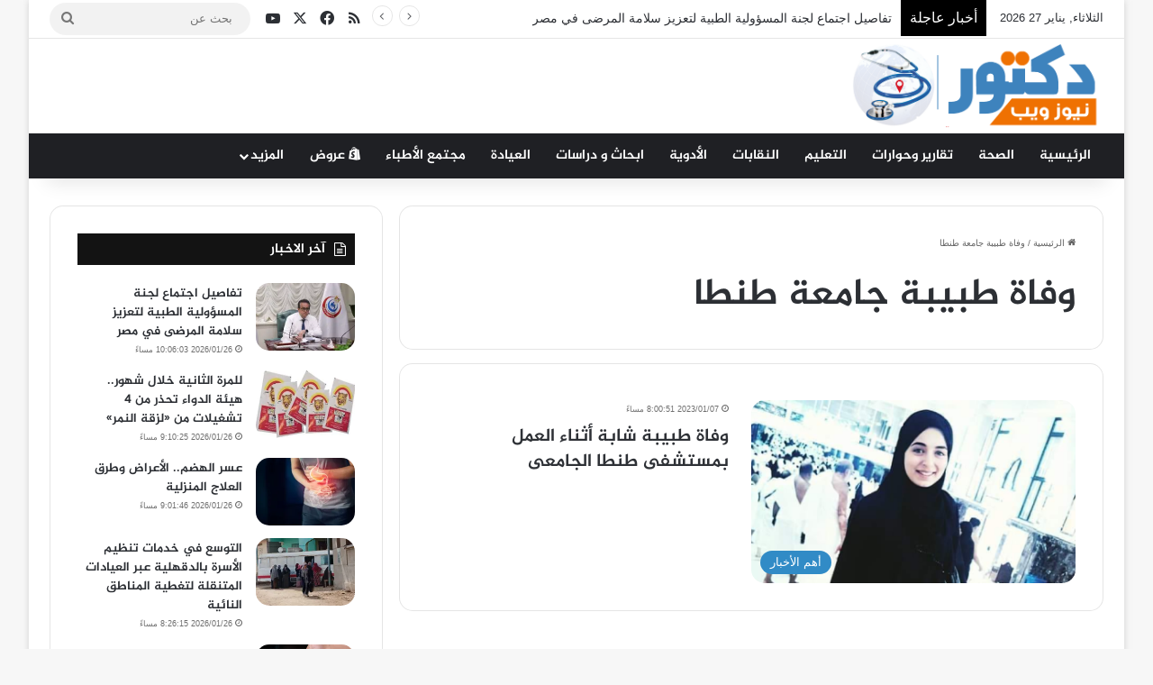

--- FILE ---
content_type: text/html; charset=UTF-8
request_url: https://doctornewsweb.com/tag/%D9%88%D9%81%D8%A7%D8%A9-%D8%B7%D8%A8%D9%8A%D8%A8%D8%A9-%D8%AC%D8%A7%D9%85%D8%B9%D8%A9-%D8%B7%D9%86%D8%B7%D8%A7/
body_size: 19113
content:
<!DOCTYPE html>
<html dir="rtl" lang="ar" class="" data-skin="light">
<head>
	<meta charset="UTF-8" />
	<link rel="profile" href="https://gmpg.org/xfn/11" />
	
<meta http-equiv='x-dns-prefetch-control' content='on'>
<link rel='dns-prefetch' href='//cdnjs.cloudflare.com' />
<link rel='dns-prefetch' href='//ajax.googleapis.com' />
<link rel='dns-prefetch' href='//fonts.googleapis.com' />
<link rel='dns-prefetch' href='//fonts.gstatic.com' />
<link rel='dns-prefetch' href='//s.gravatar.com' />
<link rel='dns-prefetch' href='//www.google-analytics.com' />
<meta name='robots' content='index, follow, max-image-preview:large, max-snippet:-1, max-video-preview:-1' />

	<!-- This site is optimized with the Yoast SEO plugin v23.6 - https://yoast.com/wordpress/plugins/seo/ -->
	<title>وفاة طبيبة جامعة طنطا الأرشيف - دكتور نيوز</title>
	<link rel="canonical" href="https://doctornewsweb.com/tag/وفاة-طبيبة-جامعة-طنطا/" />
	<meta property="og:locale" content="ar_AR" />
	<meta property="og:type" content="article" />
	<meta property="og:title" content="وفاة طبيبة جامعة طنطا الأرشيف - دكتور نيوز" />
	<meta property="og:url" content="https://doctornewsweb.com/tag/وفاة-طبيبة-جامعة-طنطا/" />
	<meta property="og:site_name" content="دكتور نيوز" />
	<meta name="twitter:card" content="summary_large_image" />
	<script type="application/ld+json" class="yoast-schema-graph">{"@context":"https://schema.org","@graph":[{"@type":"CollectionPage","@id":"https://doctornewsweb.com/tag/%d9%88%d9%81%d8%a7%d8%a9-%d8%b7%d8%a8%d9%8a%d8%a8%d8%a9-%d8%ac%d8%a7%d9%85%d8%b9%d8%a9-%d8%b7%d9%86%d8%b7%d8%a7/","url":"https://doctornewsweb.com/tag/%d9%88%d9%81%d8%a7%d8%a9-%d8%b7%d8%a8%d9%8a%d8%a8%d8%a9-%d8%ac%d8%a7%d9%85%d8%b9%d8%a9-%d8%b7%d9%86%d8%b7%d8%a7/","name":"وفاة طبيبة جامعة طنطا الأرشيف - دكتور نيوز","isPartOf":{"@id":"https://doctornewsweb.com/#website"},"primaryImageOfPage":{"@id":"https://doctornewsweb.com/tag/%d9%88%d9%81%d8%a7%d8%a9-%d8%b7%d8%a8%d9%8a%d8%a8%d8%a9-%d8%ac%d8%a7%d9%85%d8%b9%d8%a9-%d8%b7%d9%86%d8%b7%d8%a7/#primaryimage"},"image":{"@id":"https://doctornewsweb.com/tag/%d9%88%d9%81%d8%a7%d8%a9-%d8%b7%d8%a8%d9%8a%d8%a8%d8%a9-%d8%ac%d8%a7%d9%85%d8%b9%d8%a9-%d8%b7%d9%86%d8%b7%d8%a7/#primaryimage"},"thumbnailUrl":"https://i0.wp.com/doctornewsweb.com/wp-content/uploads/2023/01/د.يارا-السقا.png?fit=615%2C345&ssl=1","breadcrumb":{"@id":"https://doctornewsweb.com/tag/%d9%88%d9%81%d8%a7%d8%a9-%d8%b7%d8%a8%d9%8a%d8%a8%d8%a9-%d8%ac%d8%a7%d9%85%d8%b9%d8%a9-%d8%b7%d9%86%d8%b7%d8%a7/#breadcrumb"},"inLanguage":"ar"},{"@type":"ImageObject","inLanguage":"ar","@id":"https://doctornewsweb.com/tag/%d9%88%d9%81%d8%a7%d8%a9-%d8%b7%d8%a8%d9%8a%d8%a8%d8%a9-%d8%ac%d8%a7%d9%85%d8%b9%d8%a9-%d8%b7%d9%86%d8%b7%d8%a7/#primaryimage","url":"https://i0.wp.com/doctornewsweb.com/wp-content/uploads/2023/01/د.يارا-السقا.png?fit=615%2C345&ssl=1","contentUrl":"https://i0.wp.com/doctornewsweb.com/wp-content/uploads/2023/01/د.يارا-السقا.png?fit=615%2C345&ssl=1","width":615,"height":345,"caption":"د.يارا السقا"},{"@type":"BreadcrumbList","@id":"https://doctornewsweb.com/tag/%d9%88%d9%81%d8%a7%d8%a9-%d8%b7%d8%a8%d9%8a%d8%a8%d8%a9-%d8%ac%d8%a7%d9%85%d8%b9%d8%a9-%d8%b7%d9%86%d8%b7%d8%a7/#breadcrumb","itemListElement":[{"@type":"ListItem","position":1,"name":"الرئيسية","item":"https://doctornewsweb.com/"},{"@type":"ListItem","position":2,"name":"وفاة طبيبة جامعة طنطا"}]},{"@type":"WebSite","@id":"https://doctornewsweb.com/#website","url":"https://doctornewsweb.com/","name":"دكتور نيوز","description":"عالم الطب بين يديك","publisher":{"@id":"https://doctornewsweb.com/#/schema/person/e898ab247d86ffeac808dfa8bb89883e"},"potentialAction":[{"@type":"SearchAction","target":{"@type":"EntryPoint","urlTemplate":"https://doctornewsweb.com/?s={search_term_string}"},"query-input":{"@type":"PropertyValueSpecification","valueRequired":true,"valueName":"search_term_string"}}],"inLanguage":"ar"},{"@type":["Person","Organization"],"@id":"https://doctornewsweb.com/#/schema/person/e898ab247d86ffeac808dfa8bb89883e","name":"دكتور نيوز","image":{"@type":"ImageObject","inLanguage":"ar","@id":"https://doctornewsweb.com/#/schema/person/image/","url":"https://secure.gravatar.com/avatar/c6ec2f984053aa0163bc3aede84135ce?s=96&d=mm&r=g","contentUrl":"https://secure.gravatar.com/avatar/c6ec2f984053aa0163bc3aede84135ce?s=96&d=mm&r=g","caption":"دكتور نيوز"},"logo":{"@id":"https://doctornewsweb.com/#/schema/person/image/"}}]}</script>
	<!-- / Yoast SEO plugin. -->


<link rel='dns-prefetch' href='//stats.wp.com' />
<link rel='dns-prefetch' href='//www.fontstatic.com' />
<link rel='dns-prefetch' href='//i0.wp.com' />
<link rel='dns-prefetch' href='//c0.wp.com' />
<link rel="alternate" type="application/rss+xml" title="دكتور نيوز &laquo; الخلاصة" href="https://doctornewsweb.com/feed/" />
<link rel="alternate" type="application/rss+xml" title="دكتور نيوز &laquo; خلاصة التعليقات" href="https://doctornewsweb.com/comments/feed/" />
<link rel="alternate" type="application/rss+xml" title="دكتور نيوز &laquo; وفاة طبيبة جامعة طنطا خلاصة الوسوم" href="https://doctornewsweb.com/tag/%d9%88%d9%81%d8%a7%d8%a9-%d8%b7%d8%a8%d9%8a%d8%a8%d8%a9-%d8%ac%d8%a7%d9%85%d8%b9%d8%a9-%d8%b7%d9%86%d8%b7%d8%a7/feed/" />

		<style type="text/css">
			:root{				
			--tie-preset-gradient-1: linear-gradient(135deg, rgba(6, 147, 227, 1) 0%, rgb(155, 81, 224) 100%);
			--tie-preset-gradient-2: linear-gradient(135deg, rgb(122, 220, 180) 0%, rgb(0, 208, 130) 100%);
			--tie-preset-gradient-3: linear-gradient(135deg, rgba(252, 185, 0, 1) 0%, rgba(255, 105, 0, 1) 100%);
			--tie-preset-gradient-4: linear-gradient(135deg, rgba(255, 105, 0, 1) 0%, rgb(207, 46, 46) 100%);
			--tie-preset-gradient-5: linear-gradient(135deg, rgb(238, 238, 238) 0%, rgb(169, 184, 195) 100%);
			--tie-preset-gradient-6: linear-gradient(135deg, rgb(74, 234, 220) 0%, rgb(151, 120, 209) 20%, rgb(207, 42, 186) 40%, rgb(238, 44, 130) 60%, rgb(251, 105, 98) 80%, rgb(254, 248, 76) 100%);
			--tie-preset-gradient-7: linear-gradient(135deg, rgb(255, 206, 236) 0%, rgb(152, 150, 240) 100%);
			--tie-preset-gradient-8: linear-gradient(135deg, rgb(254, 205, 165) 0%, rgb(254, 45, 45) 50%, rgb(107, 0, 62) 100%);
			--tie-preset-gradient-9: linear-gradient(135deg, rgb(255, 203, 112) 0%, rgb(199, 81, 192) 50%, rgb(65, 88, 208) 100%);
			--tie-preset-gradient-10: linear-gradient(135deg, rgb(255, 245, 203) 0%, rgb(182, 227, 212) 50%, rgb(51, 167, 181) 100%);
			--tie-preset-gradient-11: linear-gradient(135deg, rgb(202, 248, 128) 0%, rgb(113, 206, 126) 100%);
			--tie-preset-gradient-12: linear-gradient(135deg, rgb(2, 3, 129) 0%, rgb(40, 116, 252) 100%);
			--tie-preset-gradient-13: linear-gradient(135deg, #4D34FA, #ad34fa);
			--tie-preset-gradient-14: linear-gradient(135deg, #0057FF, #31B5FF);
			--tie-preset-gradient-15: linear-gradient(135deg, #FF007A, #FF81BD);
			--tie-preset-gradient-16: linear-gradient(135deg, #14111E, #4B4462);
			--tie-preset-gradient-17: linear-gradient(135deg, #F32758, #FFC581);

			
					--main-nav-background: #1f2024;
					--main-nav-secondry-background: rgba(0,0,0,0.2);
					--main-nav-primary-color: #0088ff;
					--main-nav-contrast-primary-color: #FFFFFF;
					--main-nav-text-color: #FFFFFF;
					--main-nav-secondry-text-color: rgba(225,255,255,0.5);
					--main-nav-main-border-color: rgba(255,255,255,0.07);
					--main-nav-secondry-border-color: rgba(255,255,255,0.04);
				
			}
		</style>
	<meta name="viewport" content="width=device-width, initial-scale=1.0" /><script type="text/javascript">
/* <![CDATA[ */
window._wpemojiSettings = {"baseUrl":"https:\/\/s.w.org\/images\/core\/emoji\/15.0.3\/72x72\/","ext":".png","svgUrl":"https:\/\/s.w.org\/images\/core\/emoji\/15.0.3\/svg\/","svgExt":".svg","source":{"concatemoji":"https:\/\/doctornewsweb.com\/wp-includes\/js\/wp-emoji-release.min.js?ver=6.6.4"}};
/*! This file is auto-generated */
!function(i,n){var o,s,e;function c(e){try{var t={supportTests:e,timestamp:(new Date).valueOf()};sessionStorage.setItem(o,JSON.stringify(t))}catch(e){}}function p(e,t,n){e.clearRect(0,0,e.canvas.width,e.canvas.height),e.fillText(t,0,0);var t=new Uint32Array(e.getImageData(0,0,e.canvas.width,e.canvas.height).data),r=(e.clearRect(0,0,e.canvas.width,e.canvas.height),e.fillText(n,0,0),new Uint32Array(e.getImageData(0,0,e.canvas.width,e.canvas.height).data));return t.every(function(e,t){return e===r[t]})}function u(e,t,n){switch(t){case"flag":return n(e,"\ud83c\udff3\ufe0f\u200d\u26a7\ufe0f","\ud83c\udff3\ufe0f\u200b\u26a7\ufe0f")?!1:!n(e,"\ud83c\uddfa\ud83c\uddf3","\ud83c\uddfa\u200b\ud83c\uddf3")&&!n(e,"\ud83c\udff4\udb40\udc67\udb40\udc62\udb40\udc65\udb40\udc6e\udb40\udc67\udb40\udc7f","\ud83c\udff4\u200b\udb40\udc67\u200b\udb40\udc62\u200b\udb40\udc65\u200b\udb40\udc6e\u200b\udb40\udc67\u200b\udb40\udc7f");case"emoji":return!n(e,"\ud83d\udc26\u200d\u2b1b","\ud83d\udc26\u200b\u2b1b")}return!1}function f(e,t,n){var r="undefined"!=typeof WorkerGlobalScope&&self instanceof WorkerGlobalScope?new OffscreenCanvas(300,150):i.createElement("canvas"),a=r.getContext("2d",{willReadFrequently:!0}),o=(a.textBaseline="top",a.font="600 32px Arial",{});return e.forEach(function(e){o[e]=t(a,e,n)}),o}function t(e){var t=i.createElement("script");t.src=e,t.defer=!0,i.head.appendChild(t)}"undefined"!=typeof Promise&&(o="wpEmojiSettingsSupports",s=["flag","emoji"],n.supports={everything:!0,everythingExceptFlag:!0},e=new Promise(function(e){i.addEventListener("DOMContentLoaded",e,{once:!0})}),new Promise(function(t){var n=function(){try{var e=JSON.parse(sessionStorage.getItem(o));if("object"==typeof e&&"number"==typeof e.timestamp&&(new Date).valueOf()<e.timestamp+604800&&"object"==typeof e.supportTests)return e.supportTests}catch(e){}return null}();if(!n){if("undefined"!=typeof Worker&&"undefined"!=typeof OffscreenCanvas&&"undefined"!=typeof URL&&URL.createObjectURL&&"undefined"!=typeof Blob)try{var e="postMessage("+f.toString()+"("+[JSON.stringify(s),u.toString(),p.toString()].join(",")+"));",r=new Blob([e],{type:"text/javascript"}),a=new Worker(URL.createObjectURL(r),{name:"wpTestEmojiSupports"});return void(a.onmessage=function(e){c(n=e.data),a.terminate(),t(n)})}catch(e){}c(n=f(s,u,p))}t(n)}).then(function(e){for(var t in e)n.supports[t]=e[t],n.supports.everything=n.supports.everything&&n.supports[t],"flag"!==t&&(n.supports.everythingExceptFlag=n.supports.everythingExceptFlag&&n.supports[t]);n.supports.everythingExceptFlag=n.supports.everythingExceptFlag&&!n.supports.flag,n.DOMReady=!1,n.readyCallback=function(){n.DOMReady=!0}}).then(function(){return e}).then(function(){var e;n.supports.everything||(n.readyCallback(),(e=n.source||{}).concatemoji?t(e.concatemoji):e.wpemoji&&e.twemoji&&(t(e.twemoji),t(e.wpemoji)))}))}((window,document),window._wpemojiSettings);
/* ]]> */
</script>
<link rel='stylesheet' id='jazeera-css' href='https://www.fontstatic.com/f=jazeera?ver=6.6.4' type='text/css' media='all' />
<style id='wp-emoji-styles-inline-css' type='text/css'>

	img.wp-smiley, img.emoji {
		display: inline !important;
		border: none !important;
		box-shadow: none !important;
		height: 1em !important;
		width: 1em !important;
		margin: 0 0.07em !important;
		vertical-align: -0.1em !important;
		background: none !important;
		padding: 0 !important;
	}
</style>
<link rel='stylesheet' id='mediaelement-css' href='https://c0.wp.com/c/6.6.4/wp-includes/js/mediaelement/mediaelementplayer-legacy.min.css' type='text/css' media='all' />
<link rel='stylesheet' id='wp-mediaelement-css' href='https://c0.wp.com/c/6.6.4/wp-includes/js/mediaelement/wp-mediaelement.min.css' type='text/css' media='all' />
<style id='jetpack-sharing-buttons-style-inline-css' type='text/css'>
.jetpack-sharing-buttons__services-list{display:flex;flex-direction:row;flex-wrap:wrap;gap:0;list-style-type:none;margin:5px;padding:0}.jetpack-sharing-buttons__services-list.has-small-icon-size{font-size:12px}.jetpack-sharing-buttons__services-list.has-normal-icon-size{font-size:16px}.jetpack-sharing-buttons__services-list.has-large-icon-size{font-size:24px}.jetpack-sharing-buttons__services-list.has-huge-icon-size{font-size:36px}@media print{.jetpack-sharing-buttons__services-list{display:none!important}}.editor-styles-wrapper .wp-block-jetpack-sharing-buttons{gap:0;padding-inline-start:0}ul.jetpack-sharing-buttons__services-list.has-background{padding:1.25em 2.375em}
</style>
<style id='global-styles-inline-css' type='text/css'>
:root{--wp--preset--aspect-ratio--square: 1;--wp--preset--aspect-ratio--4-3: 4/3;--wp--preset--aspect-ratio--3-4: 3/4;--wp--preset--aspect-ratio--3-2: 3/2;--wp--preset--aspect-ratio--2-3: 2/3;--wp--preset--aspect-ratio--16-9: 16/9;--wp--preset--aspect-ratio--9-16: 9/16;--wp--preset--color--black: #000000;--wp--preset--color--cyan-bluish-gray: #abb8c3;--wp--preset--color--white: #ffffff;--wp--preset--color--pale-pink: #f78da7;--wp--preset--color--vivid-red: #cf2e2e;--wp--preset--color--luminous-vivid-orange: #ff6900;--wp--preset--color--luminous-vivid-amber: #fcb900;--wp--preset--color--light-green-cyan: #7bdcb5;--wp--preset--color--vivid-green-cyan: #00d084;--wp--preset--color--pale-cyan-blue: #8ed1fc;--wp--preset--color--vivid-cyan-blue: #0693e3;--wp--preset--color--vivid-purple: #9b51e0;--wp--preset--color--global-color: #2f8ac6;--wp--preset--gradient--vivid-cyan-blue-to-vivid-purple: linear-gradient(135deg,rgba(6,147,227,1) 0%,rgb(155,81,224) 100%);--wp--preset--gradient--light-green-cyan-to-vivid-green-cyan: linear-gradient(135deg,rgb(122,220,180) 0%,rgb(0,208,130) 100%);--wp--preset--gradient--luminous-vivid-amber-to-luminous-vivid-orange: linear-gradient(135deg,rgba(252,185,0,1) 0%,rgba(255,105,0,1) 100%);--wp--preset--gradient--luminous-vivid-orange-to-vivid-red: linear-gradient(135deg,rgba(255,105,0,1) 0%,rgb(207,46,46) 100%);--wp--preset--gradient--very-light-gray-to-cyan-bluish-gray: linear-gradient(135deg,rgb(238,238,238) 0%,rgb(169,184,195) 100%);--wp--preset--gradient--cool-to-warm-spectrum: linear-gradient(135deg,rgb(74,234,220) 0%,rgb(151,120,209) 20%,rgb(207,42,186) 40%,rgb(238,44,130) 60%,rgb(251,105,98) 80%,rgb(254,248,76) 100%);--wp--preset--gradient--blush-light-purple: linear-gradient(135deg,rgb(255,206,236) 0%,rgb(152,150,240) 100%);--wp--preset--gradient--blush-bordeaux: linear-gradient(135deg,rgb(254,205,165) 0%,rgb(254,45,45) 50%,rgb(107,0,62) 100%);--wp--preset--gradient--luminous-dusk: linear-gradient(135deg,rgb(255,203,112) 0%,rgb(199,81,192) 50%,rgb(65,88,208) 100%);--wp--preset--gradient--pale-ocean: linear-gradient(135deg,rgb(255,245,203) 0%,rgb(182,227,212) 50%,rgb(51,167,181) 100%);--wp--preset--gradient--electric-grass: linear-gradient(135deg,rgb(202,248,128) 0%,rgb(113,206,126) 100%);--wp--preset--gradient--midnight: linear-gradient(135deg,rgb(2,3,129) 0%,rgb(40,116,252) 100%);--wp--preset--font-size--small: 13px;--wp--preset--font-size--medium: 20px;--wp--preset--font-size--large: 36px;--wp--preset--font-size--x-large: 42px;--wp--preset--spacing--20: 0.44rem;--wp--preset--spacing--30: 0.67rem;--wp--preset--spacing--40: 1rem;--wp--preset--spacing--50: 1.5rem;--wp--preset--spacing--60: 2.25rem;--wp--preset--spacing--70: 3.38rem;--wp--preset--spacing--80: 5.06rem;--wp--preset--shadow--natural: 6px 6px 9px rgba(0, 0, 0, 0.2);--wp--preset--shadow--deep: 12px 12px 50px rgba(0, 0, 0, 0.4);--wp--preset--shadow--sharp: 6px 6px 0px rgba(0, 0, 0, 0.2);--wp--preset--shadow--outlined: 6px 6px 0px -3px rgba(255, 255, 255, 1), 6px 6px rgba(0, 0, 0, 1);--wp--preset--shadow--crisp: 6px 6px 0px rgba(0, 0, 0, 1);}:where(.is-layout-flex){gap: 0.5em;}:where(.is-layout-grid){gap: 0.5em;}body .is-layout-flex{display: flex;}.is-layout-flex{flex-wrap: wrap;align-items: center;}.is-layout-flex > :is(*, div){margin: 0;}body .is-layout-grid{display: grid;}.is-layout-grid > :is(*, div){margin: 0;}:where(.wp-block-columns.is-layout-flex){gap: 2em;}:where(.wp-block-columns.is-layout-grid){gap: 2em;}:where(.wp-block-post-template.is-layout-flex){gap: 1.25em;}:where(.wp-block-post-template.is-layout-grid){gap: 1.25em;}.has-black-color{color: var(--wp--preset--color--black) !important;}.has-cyan-bluish-gray-color{color: var(--wp--preset--color--cyan-bluish-gray) !important;}.has-white-color{color: var(--wp--preset--color--white) !important;}.has-pale-pink-color{color: var(--wp--preset--color--pale-pink) !important;}.has-vivid-red-color{color: var(--wp--preset--color--vivid-red) !important;}.has-luminous-vivid-orange-color{color: var(--wp--preset--color--luminous-vivid-orange) !important;}.has-luminous-vivid-amber-color{color: var(--wp--preset--color--luminous-vivid-amber) !important;}.has-light-green-cyan-color{color: var(--wp--preset--color--light-green-cyan) !important;}.has-vivid-green-cyan-color{color: var(--wp--preset--color--vivid-green-cyan) !important;}.has-pale-cyan-blue-color{color: var(--wp--preset--color--pale-cyan-blue) !important;}.has-vivid-cyan-blue-color{color: var(--wp--preset--color--vivid-cyan-blue) !important;}.has-vivid-purple-color{color: var(--wp--preset--color--vivid-purple) !important;}.has-black-background-color{background-color: var(--wp--preset--color--black) !important;}.has-cyan-bluish-gray-background-color{background-color: var(--wp--preset--color--cyan-bluish-gray) !important;}.has-white-background-color{background-color: var(--wp--preset--color--white) !important;}.has-pale-pink-background-color{background-color: var(--wp--preset--color--pale-pink) !important;}.has-vivid-red-background-color{background-color: var(--wp--preset--color--vivid-red) !important;}.has-luminous-vivid-orange-background-color{background-color: var(--wp--preset--color--luminous-vivid-orange) !important;}.has-luminous-vivid-amber-background-color{background-color: var(--wp--preset--color--luminous-vivid-amber) !important;}.has-light-green-cyan-background-color{background-color: var(--wp--preset--color--light-green-cyan) !important;}.has-vivid-green-cyan-background-color{background-color: var(--wp--preset--color--vivid-green-cyan) !important;}.has-pale-cyan-blue-background-color{background-color: var(--wp--preset--color--pale-cyan-blue) !important;}.has-vivid-cyan-blue-background-color{background-color: var(--wp--preset--color--vivid-cyan-blue) !important;}.has-vivid-purple-background-color{background-color: var(--wp--preset--color--vivid-purple) !important;}.has-black-border-color{border-color: var(--wp--preset--color--black) !important;}.has-cyan-bluish-gray-border-color{border-color: var(--wp--preset--color--cyan-bluish-gray) !important;}.has-white-border-color{border-color: var(--wp--preset--color--white) !important;}.has-pale-pink-border-color{border-color: var(--wp--preset--color--pale-pink) !important;}.has-vivid-red-border-color{border-color: var(--wp--preset--color--vivid-red) !important;}.has-luminous-vivid-orange-border-color{border-color: var(--wp--preset--color--luminous-vivid-orange) !important;}.has-luminous-vivid-amber-border-color{border-color: var(--wp--preset--color--luminous-vivid-amber) !important;}.has-light-green-cyan-border-color{border-color: var(--wp--preset--color--light-green-cyan) !important;}.has-vivid-green-cyan-border-color{border-color: var(--wp--preset--color--vivid-green-cyan) !important;}.has-pale-cyan-blue-border-color{border-color: var(--wp--preset--color--pale-cyan-blue) !important;}.has-vivid-cyan-blue-border-color{border-color: var(--wp--preset--color--vivid-cyan-blue) !important;}.has-vivid-purple-border-color{border-color: var(--wp--preset--color--vivid-purple) !important;}.has-vivid-cyan-blue-to-vivid-purple-gradient-background{background: var(--wp--preset--gradient--vivid-cyan-blue-to-vivid-purple) !important;}.has-light-green-cyan-to-vivid-green-cyan-gradient-background{background: var(--wp--preset--gradient--light-green-cyan-to-vivid-green-cyan) !important;}.has-luminous-vivid-amber-to-luminous-vivid-orange-gradient-background{background: var(--wp--preset--gradient--luminous-vivid-amber-to-luminous-vivid-orange) !important;}.has-luminous-vivid-orange-to-vivid-red-gradient-background{background: var(--wp--preset--gradient--luminous-vivid-orange-to-vivid-red) !important;}.has-very-light-gray-to-cyan-bluish-gray-gradient-background{background: var(--wp--preset--gradient--very-light-gray-to-cyan-bluish-gray) !important;}.has-cool-to-warm-spectrum-gradient-background{background: var(--wp--preset--gradient--cool-to-warm-spectrum) !important;}.has-blush-light-purple-gradient-background{background: var(--wp--preset--gradient--blush-light-purple) !important;}.has-blush-bordeaux-gradient-background{background: var(--wp--preset--gradient--blush-bordeaux) !important;}.has-luminous-dusk-gradient-background{background: var(--wp--preset--gradient--luminous-dusk) !important;}.has-pale-ocean-gradient-background{background: var(--wp--preset--gradient--pale-ocean) !important;}.has-electric-grass-gradient-background{background: var(--wp--preset--gradient--electric-grass) !important;}.has-midnight-gradient-background{background: var(--wp--preset--gradient--midnight) !important;}.has-small-font-size{font-size: var(--wp--preset--font-size--small) !important;}.has-medium-font-size{font-size: var(--wp--preset--font-size--medium) !important;}.has-large-font-size{font-size: var(--wp--preset--font-size--large) !important;}.has-x-large-font-size{font-size: var(--wp--preset--font-size--x-large) !important;}
:where(.wp-block-post-template.is-layout-flex){gap: 1.25em;}:where(.wp-block-post-template.is-layout-grid){gap: 1.25em;}
:where(.wp-block-columns.is-layout-flex){gap: 2em;}:where(.wp-block-columns.is-layout-grid){gap: 2em;}
:root :where(.wp-block-pullquote){font-size: 1.5em;line-height: 1.6;}
</style>
<link rel='stylesheet' id='taqyeem-buttons-style-css' href='https://doctornewsweb.com/wp-content/plugins/taqyeem-buttons/assets/style.css?ver=6.6.4' type='text/css' media='all' />
<link rel='stylesheet' id='tie-css-base-css' href='https://doctornewsweb.com/wp-content/themes/jannah/assets/css/base.min.css?ver=7.3.2' type='text/css' media='all' />
<link rel='stylesheet' id='tie-css-styles-css' href='https://doctornewsweb.com/wp-content/themes/jannah/assets/css/style.min.css?ver=7.3.2' type='text/css' media='all' />
<link rel='stylesheet' id='tie-css-widgets-css' href='https://doctornewsweb.com/wp-content/themes/jannah/assets/css/widgets.min.css?ver=7.3.2' type='text/css' media='all' />
<link rel='stylesheet' id='tie-css-helpers-css' href='https://doctornewsweb.com/wp-content/themes/jannah/assets/css/helpers.min.css?ver=7.3.2' type='text/css' media='all' />
<link rel='stylesheet' id='tie-fontawesome5-css' href='https://doctornewsweb.com/wp-content/themes/jannah/assets/css/fontawesome.css?ver=7.3.2' type='text/css' media='all' />
<link rel='stylesheet' id='tie-css-ilightbox-css' href='https://doctornewsweb.com/wp-content/themes/jannah/assets/ilightbox/dark-skin/skin.css?ver=7.3.2' type='text/css' media='all' />
<link rel='stylesheet' id='tie-css-shortcodes-css' href='https://doctornewsweb.com/wp-content/themes/jannah/assets/css/plugins/shortcodes.min.css?ver=7.3.2' type='text/css' media='all' />
<link rel='stylesheet' id='taqyeem-styles-css' href='https://doctornewsweb.com/wp-content/themes/jannah/assets/css/plugins/taqyeem.min.css?ver=7.3.2' type='text/css' media='all' />
<style id='taqyeem-styles-inline-css' type='text/css'>
.logo-text,h1,h2,h3,h4,h5,h6,.the-subtitle{font-family: jazeera;}#main-nav .main-menu > ul > li > a{font-family: jazeera;}#top-nav .top-menu > ul > li > a{font-size: 12px;}#main-nav .main-menu > ul > li > a{font-size: 15px;}#main-nav .main-menu > ul ul li a{font-size: 16px;}#mobile-menu li a{font-weight: 600;}.breaking .breaking-title{font-size: 16px;}.ticker-wrapper .ticker-content{font-size: 14px;}.entry-header h1.entry-title{font-size: 22px;}#the-post .entry-content,#the-post .entry-content p{font-size: 17px;}#tie-wrapper .media-page-layout .thumb-title,#tie-wrapper .mag-box.full-width-img-news-box .posts-items>li .post-title,#tie-wrapper .miscellaneous-box .posts-items>li:first-child .post-title,#tie-wrapper .big-thumb-left-box .posts-items li:first-child .post-title{font-size: 16px;}#tie-wrapper .mag-box.wide-post-box .posts-items>li:nth-child(n) .post-title,#tie-wrapper .mag-box.big-post-left-box li:first-child .post-title,#tie-wrapper .mag-box.big-post-top-box li:first-child .post-title,#tie-wrapper .mag-box.half-box li:first-child .post-title,#tie-wrapper .mag-box.big-posts-box .posts-items>li:nth-child(n) .post-title,#tie-wrapper .mag-box.mini-posts-box .posts-items>li:nth-child(n) .post-title,#tie-wrapper .mag-box.latest-poroducts-box .products .product h2{font-size: 16px;}@media (min-width: 992px){.full-width .fullwidth-slider-wrapper .thumb-overlay .thumb-content .thumb-title,.full-width .wide-next-prev-slider-wrapper .thumb-overlay .thumb-content .thumb-title,.full-width .wide-slider-with-navfor-wrapper .thumb-overlay .thumb-content .thumb-title,.full-width .boxed-slider-wrapper .thumb-overlay .thumb-title{font-size: 18px;}}@media (min-width: 992px){.has-sidebar .fullwidth-slider-wrapper .thumb-overlay .thumb-content .thumb-title,.has-sidebar .wide-next-prev-slider-wrapper .thumb-overlay .thumb-content .thumb-title,.has-sidebar .wide-slider-with-navfor-wrapper .thumb-overlay .thumb-content .thumb-title,.has-sidebar .boxed-slider-wrapper .thumb-overlay .thumb-title{font-size: 18px;}}@media (min-width: 768px){#tie-wrapper .main-slider.grid-3-slides .slide .grid-item:nth-child(1) .thumb-title,#tie-wrapper .main-slider.grid-5-first-big .slide .grid-item:nth-child(1) .thumb-title,#tie-wrapper .main-slider.grid-5-big-centerd .slide .grid-item:nth-child(1) .thumb-title,#tie-wrapper .main-slider.grid-4-big-first-half-second .slide .grid-item:nth-child(1) .thumb-title,#tie-wrapper .main-slider.grid-2-big .thumb-overlay .thumb-title,#tie-wrapper .wide-slider-three-slids-wrapper .thumb-title{font-size: 18px;}}:root:root{--brand-color: #2f8ac6;--dark-brand-color: #005894;--bright-color: #FFFFFF;--base-color: #2c2f34;}#reading-position-indicator{box-shadow: 0 0 10px rgba( 47,138,198,0.7);}:root:root{--brand-color: #2f8ac6;--dark-brand-color: #005894;--bright-color: #FFFFFF;--base-color: #2c2f34;}#reading-position-indicator{box-shadow: 0 0 10px rgba( 47,138,198,0.7);}#header-notification-bar{background: var( --tie-preset-gradient-13 );}#header-notification-bar{--tie-buttons-color: #FFFFFF;--tie-buttons-border-color: #FFFFFF;--tie-buttons-hover-color: #e1e1e1;--tie-buttons-hover-text: #000000;}#header-notification-bar{--tie-buttons-text: #000000;}#footer{background-color: #ffffff;}#site-info{background-color: #0d0a19;}#footer .posts-list-counter .posts-list-items li.widget-post-list:before{border-color: #ffffff;}#footer .timeline-widget a .date:before{border-color: rgba(255,255,255,0.8);}#footer .footer-boxed-widget-area,#footer textarea,#footer input:not([type=submit]),#footer select,#footer code,#footer kbd,#footer pre,#footer samp,#footer .show-more-button,#footer .slider-links .tie-slider-nav span,#footer #wp-calendar,#footer #wp-calendar tbody td,#footer #wp-calendar thead th,#footer .widget.buddypress .item-options a{border-color: rgba(0,0,0,0.1);}#footer .social-statistics-widget .white-bg li.social-icons-item a,#footer .widget_tag_cloud .tagcloud a,#footer .latest-tweets-widget .slider-links .tie-slider-nav span,#footer .widget_layered_nav_filters a{border-color: rgba(0,0,0,0.1);}#footer .social-statistics-widget .white-bg li:before{background: rgba(0,0,0,0.1);}.site-footer #wp-calendar tbody td{background: rgba(0,0,0,0.02);}#footer .white-bg .social-icons-item a span.followers span,#footer .circle-three-cols .social-icons-item a .followers-num,#footer .circle-three-cols .social-icons-item a .followers-name{color: rgba(0,0,0,0.8);}#footer .timeline-widget ul:before,#footer .timeline-widget a:not(:hover) .date:before{background-color: #e1e1e1;}#tie-body #footer .widget-title{background-color: #2f8ac6;}#footer,#footer textarea,#footer input:not([type='submit']),#footer select,#footer #wp-calendar tbody,#footer .tie-slider-nav li span:not(:hover),#footer .widget_categories li a:before,#footer .widget_product_categories li a:before,#footer .widget_layered_nav li a:before,#footer .widget_archive li a:before,#footer .widget_nav_menu li a:before,#footer .widget_meta li a:before,#footer .widget_pages li a:before,#footer .widget_recent_entries li a:before,#footer .widget_display_forums li a:before,#footer .widget_display_views li a:before,#footer .widget_rss li a:before,#footer .widget_display_stats dt:before,#footer .subscribe-widget-content h3,#footer .about-author .social-icons a:not(:hover) span{color: #2f8ac6;}#footer post-widget-body .meta-item,#footer .post-meta,#footer .stream-title,#footer.dark-skin .timeline-widget .date,#footer .wp-caption .wp-caption-text,#footer .rss-date{color: rgba(47,138,198,0.7);}#footer input::-moz-placeholder{color: #2f8ac6;}#footer input:-moz-placeholder{color: #2f8ac6;}#footer input:-ms-input-placeholder{color: #2f8ac6;}#footer input::-webkit-input-placeholder{color: #2f8ac6;}.site-footer.dark-skin a:not(:hover){color: #2d2d2d;}.site-footer.dark-skin a:hover,#footer .stars-rating-active,#footer .twitter-icon-wrap span,.block-head-4.magazine2 #footer .tabs li a{color: #cc520c;}#footer .circle_bar{stroke: #cc520c;}#footer .widget.buddypress .item-options a.selected,#footer .widget.buddypress .item-options a.loading,#footer .tie-slider-nav span:hover,.block-head-4.magazine2 #footer .tabs{border-color: #cc520c;}.magazine2:not(.block-head-4) #footer .tabs a:hover,.magazine2:not(.block-head-4) #footer .tabs .active a,.magazine1 #footer .tabs a:hover,.magazine1 #footer .tabs .active a,.block-head-4.magazine2 #footer .tabs.tabs .active a,.block-head-4.magazine2 #footer .tabs > .active a:before,.block-head-4.magazine2 #footer .tabs > li.active:nth-child(n) a:after,#footer .digital-rating-static,#footer .timeline-widget li a:hover .date:before,#footer #wp-calendar #today,#footer .posts-list-counter .posts-list-items li.widget-post-list:before,#footer .cat-counter span,#footer.dark-skin .the-global-title:after,#footer .button,#footer [type='submit'],#footer .spinner > div,#footer .widget.buddypress .item-options a.selected,#footer .widget.buddypress .item-options a.loading,#footer .tie-slider-nav span:hover,#footer .fullwidth-area .tagcloud a:hover{background-color: #cc520c;color: #FFFFFF;}.block-head-4.magazine2 #footer .tabs li a:hover{color: #ae3400;}.block-head-4.magazine2 #footer .tabs.tabs .active a:hover,#footer .widget.buddypress .item-options a.selected,#footer .widget.buddypress .item-options a.loading,#footer .tie-slider-nav span:hover{color: #FFFFFF !important;}#footer .button:hover,#footer [type='submit']:hover{background-color: #ae3400;color: #FFFFFF;}@media (min-width: 1200px){.container{width: auto;}}.boxed-layout #tie-wrapper,.boxed-layout .fixed-nav{max-width: 1330px;}@media (min-width: 1300px){.container,.wide-next-prev-slider-wrapper .slider-main-container{max-width: 1300px;}}@media (max-width: 991px){#theme-header.has-normal-width-logo #logo img {width:200px !important;max-width:100% !important;height: auto !important;max-height: 200px !important;}}body .mag-box .breaking,body .social-icons-widget .social-icons-item .social-link,body .widget_product_tag_cloud a,body .widget_tag_cloud a,body .post-tags a,body .widget_layered_nav_filters a,body .post-bottom-meta-title,body .post-bottom-meta a,body .post-cat,body .show-more-button,body #instagram-link.is-expanded .follow-button,body .cat-counter a + span,body .mag-box-options .slider-arrow-nav a,body .main-menu .cats-horizontal li a,body #instagram-link.is-compact,body .pages-numbers a,body .pages-nav-item,body .bp-pagination-links .page-numbers,body .fullwidth-area .widget_tag_cloud .tagcloud a,body ul.breaking-news-nav li.jnt-prev,body ul.breaking-news-nav li.jnt-next,body #tie-popup-search-mobile table.gsc-search-box{border-radius: 35px;}body .mag-box ul.breaking-news-nav li{border: 0 !important;}body #instagram-link.is-compact{padding-right: 40px;padding-left: 40px;}body .post-bottom-meta-title,body .post-bottom-meta a,body .more-link{padding-right: 15px;padding-left: 15px;}body #masonry-grid .container-wrapper .post-thumb img{border-radius: 0px;}body .video-thumbnail,body .review-item,body .review-summary,body .user-rate-wrap,body textarea,body input,body select{border-radius: 5px;}body .post-content-slideshow,body #tie-read-next,body .prev-next-post-nav .post-thumb,body .post-thumb img,body .container-wrapper,body .tie-popup-container .container-wrapper,body .widget,body .grid-slider-wrapper .grid-item,body .slider-vertical-navigation .slide,body .boxed-slider:not(.grid-slider-wrapper) .slide,body .buddypress-wrap .activity-list .load-more a,body .buddypress-wrap .activity-list .load-newest a,body .woocommerce .products .product .product-img img,body .woocommerce .products .product .product-img,body .woocommerce .woocommerce-tabs,body .woocommerce div.product .related.products,body .woocommerce div.product .up-sells.products,body .woocommerce .cart_totals,.woocommerce .cross-sells,body .big-thumb-left-box-inner,body .miscellaneous-box .posts-items li:first-child,body .single-big-img,body .masonry-with-spaces .container-wrapper .slide,body .news-gallery-items li .post-thumb,body .scroll-2-box .slide,.magazine1.archive:not(.bbpress) .entry-header-outer,.magazine1.search .entry-header-outer,.magazine1.archive:not(.bbpress) .mag-box .container-wrapper,.magazine1.search .mag-box .container-wrapper,body.magazine1 .entry-header-outer + .mag-box,body .digital-rating-static,body .entry q,body .entry blockquote,body #instagram-link.is-expanded,body.single-post .featured-area,body.post-layout-8 #content,body .footer-boxed-widget-area,body .tie-video-main-slider,body .post-thumb-overlay,body .widget_media_image img,body .stream-item-mag img,body .media-page-layout .post-element{border-radius: 15px;}#subcategories-section .container-wrapper{border-radius: 15px !important;margin-top: 15px !important;border-top-width: 1px !important;}@media (max-width: 767px) {.tie-video-main-slider iframe{border-top-right-radius: 15px;border-top-left-radius: 15px;}}.magazine1.archive:not(.bbpress) .mag-box .container-wrapper,.magazine1.search .mag-box .container-wrapper{margin-top: 15px;border-top-width: 1px;}body .section-wrapper:not(.container-full) .wide-slider-wrapper .slider-main-container,body .section-wrapper:not(.container-full) .wide-slider-three-slids-wrapper{border-radius: 15px;overflow: hidden;}body .wide-slider-nav-wrapper,body .share-buttons-bottom,body .first-post-gradient li:first-child .post-thumb:after,body .scroll-2-box .post-thumb:after{border-bottom-left-radius: 15px;border-bottom-right-radius: 15px;}body .main-menu .menu-sub-content,body .comp-sub-menu{border-bottom-left-radius: 10px;border-bottom-right-radius: 10px;}body.single-post .featured-area{overflow: hidden;}body #check-also-box.check-also-left{border-top-right-radius: 15px;border-bottom-right-radius: 15px;}body #check-also-box.check-also-right{border-top-left-radius: 15px;border-bottom-left-radius: 15px;}body .mag-box .breaking-news-nav li:last-child{border-top-right-radius: 35px;border-bottom-right-radius: 35px;}body .mag-box .breaking-title:before{border-top-right-radius: 35px;border-bottom-right-radius: 35px;}body .tabs li:last-child a,body .full-overlay-title li:not(.no-post-thumb) .block-title-overlay{border-top-left-radius: 15px;}body .center-overlay-title li:not(.no-post-thumb) .block-title-overlay,body .tabs li:first-child a{border-top-right-radius: 15px;}.date { font-family: Arial; font-size: 9px; color:#6E6E6E;}.post-meta { margin: 10px 0 8px; font-size: 0px; overflow: hidden;}.post-title.entry-title { color: #c91111;}.sidebar-left .main-content { float: right; top: 20px;}.dark-skin .mag-box.mag-box .container-wrapper,.box-dark-skin.mag-box .container-wrapper { background: #ff0000;}#respond .comment-notes { margin-bottom: 10px; font-family: Arial;}#respond label { line-height: 30px; font-weight: bold; font-family: Arial;}.entry p { line-height: 30px; text-align: justify;}.entry-header-outer #breadcrumb { margin: 0 0 20px; padding: 0; font-size: 10px;}.mag-box .post-excerpt { margin-top: 5px; color: #666666; font-family: Arial; font-size: 14px;}.sidebar-left .main-content { float: right; top: 0px;}.stream-item { text-align: center; position: relative; z-index: 2; margin: 3px 0; padding: 0;}#main-nav { z-index: 9; line-height: 50px;}.entry-header .entry-sub-title { font-size: 18px; line-height: 27px; font-weight: normal; margin-top: -5px; margin-bottom: 15px; color: #777777; font-family: inherit; letter-spacing: 0;}#the-post .entry-content,#the-post .entry-content p { border: none !important; background: none !Important; color: #333; font-family: Arial,Helvetica,sans-serif !important; font-size: 17px !important; font-weight: 700 !important; line-height: 28px !important; text-align: justify !important;}.breaking-title::before { content: ""; background: #000; width: 100%; height: 100%; position: absolute; left: 0; top: 0; z-index: 0;}.dark-skin .mag-box.mag-box .container-wrapper,.box-dark-skin.mag-box .container-wrapper { background: #21618c;}.timeline-widget li .date { font-size: 0px; display: block; position: relative; color: #767676; line-height: 12px; margin-bottom: 5px;}#tie-wrapper .mag-box.wide-post-box .posts-items > li:nth-child(n) .post-title,#tie-wrapper .mag-box.big-post-left-box li:first-child .post-title,#tie-wrapper .mag-box.big-post-top-box li:first-child .post-title,#tie-wrapper .mag-box.half-box li:first-child .post-title,#tie-wrapper .mag-box.big-posts-box .posts-items > li:nth-child(n) .post-title,#tie-wrapper .mag-box.mini-posts-box .posts-items > li:nth-child(n) .post-title,#tie-wrapper .mag-box.latest-poroducts-box .products .product h2 { font-size: 20px;}.show-more-button { border: 1px solid rgba(0,0,0,0.1); border-top-width: 1px; border-right-width: 1px; border-bottom-width: 1px; border-left-width: 1px; height: 50px; line-height: 50px; position: relative; text-align: center; display: block; font-weight: 600; cursor: pointer; clear: both; color: red;}@media only screen and (max-width: 1024px) and (min-width: 768px){.mobile-header-components .menu-text { padding-left: 0; padding-right: 5px; font-size: 16px; font-weight: bold; color: red;}}@media only screen and (max-width: 768px) and (min-width: 0px){.mobile-header-components .menu-text { padding-left: 0; padding-right: 5px; font-size: 16px;font-weight: bold; color: red;}}
</style>
<script type="text/javascript" src="https://c0.wp.com/c/6.6.4/wp-includes/js/jquery/jquery.min.js" id="jquery-core-js"></script>
<script type="text/javascript" src="https://c0.wp.com/c/6.6.4/wp-includes/js/jquery/jquery-migrate.min.js" id="jquery-migrate-js"></script>
<script type="text/javascript" id="jquery-js-after">
/* <![CDATA[ */
jQuery(document).ready(function() {
	jQuery(".c9d443c378c3f4932ef7de689240b793").click(function() {
		jQuery.post(
			"https://doctornewsweb.com/wp-admin/admin-ajax.php", {
				"action": "quick_adsense_onpost_ad_click",
				"quick_adsense_onpost_ad_index": jQuery(this).attr("data-index"),
				"quick_adsense_nonce": "79994d7aa9",
			}, function(response) { }
		);
	});
});
/* ]]> */
</script>
<link rel="https://api.w.org/" href="https://doctornewsweb.com/wp-json/" /><link rel="alternate" title="JSON" type="application/json" href="https://doctornewsweb.com/wp-json/wp/v2/tags/36508" /><link rel="EditURI" type="application/rsd+xml" title="RSD" href="https://doctornewsweb.com/xmlrpc.php?rsd" />
<link rel="stylesheet" href="https://doctornewsweb.com/wp-content/themes/jannah/rtl.css" type="text/css" media="screen" /><meta name="generator" content="WordPress 6.6.4" />
<script type='text/javascript'>
/* <![CDATA[ */
var taqyeem = {"ajaxurl":"https://doctornewsweb.com/wp-admin/admin-ajax.php" , "your_rating":"تقييمك:"};
/* ]]> */
</script>

	<style>img#wpstats{display:none}</style>
		<meta http-equiv="X-UA-Compatible" content="IE=edge"><meta name="google-site-verification" content="R8ERl_clxGp9GL0WsjWwZ0M_DGrEcXRw6hffrE01V2k" />
<link rel="icon" href="https://i0.wp.com/doctornewsweb.com/wp-content/uploads/2022/07/cropped-dr.jpg?fit=32%2C32&#038;ssl=1" sizes="32x32" />
<link rel="icon" href="https://i0.wp.com/doctornewsweb.com/wp-content/uploads/2022/07/cropped-dr.jpg?fit=192%2C192&#038;ssl=1" sizes="192x192" />
<link rel="apple-touch-icon" href="https://i0.wp.com/doctornewsweb.com/wp-content/uploads/2022/07/cropped-dr.jpg?fit=180%2C180&#038;ssl=1" />
<meta name="msapplication-TileImage" content="https://i0.wp.com/doctornewsweb.com/wp-content/uploads/2022/07/cropped-dr.jpg?fit=270%2C270&#038;ssl=1" />
</head>

<body id="tie-body" class="rtl archive tag tag-36508 tie-no-js boxed-layout wrapper-has-shadow block-head-7 magazine3 magazine1 is-thumb-overlay-disabled is-desktop is-header-layout-3 sidebar-left has-sidebar hide_breaking_news hide_share_post_top hide_post_newsletter hide_read_next hide_post_authorbio hide_post_nav">



<div class="background-overlay">

	<div id="tie-container" class="site tie-container">

		
		<div id="tie-wrapper">

			
<header id="theme-header" class="theme-header header-layout-3 main-nav-dark main-nav-default-dark main-nav-below no-stream-item top-nav-active top-nav-light top-nav-default-light top-nav-above has-shadow has-normal-width-logo mobile-header-default">
	
<nav id="top-nav"  class="has-date-breaking-components top-nav header-nav has-breaking-news" aria-label="الشريط العلوي">
	<div class="container">
		<div class="topbar-wrapper">

			
					<div class="topbar-today-date">
						الثلاثاء, يناير 27 2026					</div>
					
			<div class="tie-alignleft">
				
<div class="breaking controls-is-active">

	<span class="breaking-title">
		<span class="tie-icon-bolt breaking-icon" aria-hidden="true"></span>
		<span class="breaking-title-text">أخبار عاجلة</span>
	</span>

	<ul id="breaking-news-in-header" class="breaking-news" data-type="reveal" data-arrows="true">

		
							<li class="news-item">
								<a href="https://doctornewsweb.com/%d8%aa%d9%81%d8%a7%d8%b5%d9%8a%d9%84-%d8%a7%d8%ac%d8%aa%d9%85%d8%a7%d8%b9-%d9%84%d8%ac%d9%86%d8%a9-%d8%a7%d9%84%d9%85%d8%b3%d8%a4%d9%88%d9%84%d9%8a%d8%a9-%d8%a7%d9%84%d8%b7%d8%a8%d9%8a%d8%a9-%d9%84/">تفاصيل اجتماع لجنة المسؤولية الطبية لتعزيز سلامة المرضى في مصر</a>
							</li>

							
							<li class="news-item">
								<a href="https://doctornewsweb.com/%d8%b9%d8%a8%d9%88%d8%a7%d8%aa-%d9%85%d9%82%d9%84%d8%af%d8%a9-%d9%85%d9%86-%d9%84%d8%b2%d9%82%d8%a9-%d8%a7%d9%84%d9%86%d9%85%d8%b1/">للمرة الثانية خلال شهور.. هيئة الدواء تحذر من 4 تشغيلات من «لزقة النمر»</a>
							</li>

							
							<li class="news-item">
								<a href="https://doctornewsweb.com/%d8%b9%d8%b3%d8%b1-%d8%a7%d9%84%d9%87%d8%b6%d9%85-%d8%a7%d9%84%d8%a3%d8%b9%d8%b1%d8%a7%d8%b6-%d9%88%d8%b7%d8%b1%d9%82-%d8%a7%d9%84%d8%b9%d9%84%d8%a7%d8%ac-%d8%a7%d9%84%d9%85%d9%86%d8%b2%d9%84%d9%8a/">عسر الهضم.. الأعراض وطرق العلاج المنزلية</a>
							</li>

							
							<li class="news-item">
								<a href="https://doctornewsweb.com/%d8%a7%d9%84%d8%aa%d9%88%d8%b3%d8%b9-%d9%81%d9%8a-%d8%ae%d8%af%d9%85%d8%a7%d8%aa-%d8%aa%d9%86%d8%b8%d9%8a%d9%85-%d8%a7%d9%84%d8%a3%d8%b3%d8%b1%d8%a9-%d8%a8%d8%a7%d9%84%d8%af%d9%82%d9%87%d9%84%d9%8a/">التوسع في خدمات تنظيم الأسرة بالدقهلية عبر العيادات المتنقلة لتغطية المناطق النائية</a>
							</li>

							
							<li class="news-item">
								<a href="https://doctornewsweb.com/%d8%a7%d9%84%d9%85%d9%88%d8%aa-%d8%a7%d9%84%d8%a8%d8%b7%d9%8a%d8%a1-%d8%aa%d8%ad%d8%b0%d9%8a%d8%b1-%d8%b7%d8%a8%d9%8a-%d9%85%d9%86-%d9%85%d8%ae%d8%a7%d8%b7%d8%b1-%d8%a7%d9%84%d8%aa%d8%af%d8%ae%d9%8a/">الموت البطيء.. تحذير طبي من مخاطر التدخين والسجائر الإلكترونية</a>
							</li>

							
							<li class="news-item">
								<a href="https://doctornewsweb.com/%d8%aa%d8%a7%d8%ac-%d8%a7%d9%84%d8%af%d9%8a%d9%86-%d9%8a%d9%88%d8%b6%d8%ad-%d8%a7%d9%84%d9%85%d9%88%d9%82%d9%81-%d8%a7%d9%84%d8%ad%d8%a7%d9%84%d9%8a-%d9%81%d9%8a-%d9%85%d8%b5%d8%b1-%d9%85%d8%ad%d9%84/">تاج الدين يوضح الموقف الحالي في مصر محليا بالنسبة لصناعة الأجهزة التعويضية والخطوات التي ستتخذ</a>
							</li>

							
							<li class="news-item">
								<a href="https://doctornewsweb.com/%d8%b4%d8%b9%d8%a8%d8%a9-%d8%a3%d8%b5%d8%ad%d8%a7%d8%a8-%d8%a7%d9%84%d8%b5%d9%8a%d8%af%d9%84%d9%8a%d8%a7%d8%aa-%d8%aa%d8%b9%d9%84%d9%86-%d8%a7%d9%84%d8%a7%d9%86%d8%b6%d9%85%d8%a7%d9%85-%d8%a5%d9%84/">شعبة أصحاب الصيدليات تعلن الانضمام إلى الدعوى القضائية ضد هيئة الدواء</a>
							</li>

							
							<li class="news-item">
								<a href="https://doctornewsweb.com/%d8%b1%d8%a6%d9%8a%d8%b3-%d8%a7%d9%84%d9%88%d8%b2%d8%b1%d8%a7%d8%a1-%d9%8a%d8%b3%d8%aa%d8%b9%d8%b1%d8%b6-%d9%85%d9%88%d9%82%d9%81-%d8%aa%d9%88%d8%a7%d9%81%d8%b1-%d8%a7%d9%84%d8%a3%d8%af%d9%88%d9%8a/">رئيس الوزراء يستعرض موقف توافر الأدوية وسداد مستحقات شركات الدواء</a>
							</li>

							
							<li class="news-item">
								<a href="https://doctornewsweb.com/%d9%88%d8%b2%d9%8a%d8%b1-%d8%a7%d9%84%d8%b5%d8%ad%d8%a9-%d9%8a%d8%b4%d9%87%d8%af-%d8%aa%d8%aa%d9%88%d9%8a%d8%ac-%d9%85%d9%83%d8%a7%d8%aa%d8%a8-%d8%b5%d8%ad%d8%a9-%d8%a7%d9%84%d8%ba%d8%b1%d8%a8%d9%8a/">وزير الصحة يشهد تتويج مكاتب صحة الغربية بالمراكز الثلاثة الأولى في جوائز مصر للتميز الحكومي بدورتها الرابعة</a>
							</li>

							
							<li class="news-item">
								<a href="https://doctornewsweb.com/%d9%88%d8%b2%d9%8a%d8%b1-%d8%a7%d9%84%d8%b5%d8%ad%d8%a9-%d9%8a%d9%88%d8%a7%d9%81%d9%82-%d8%b9%d9%84%d9%89-%d9%85%d9%83%d8%a7%d9%81%d8%a3%d8%a9-%d8%aa%d8%b4%d8%ac%d9%8a%d8%b9%d9%8a%d8%a9-%d9%84%d9%84/">وزير الصحة يوافق على مكافأة تشجيعية للعاملين بوحدة طب الأسرة بشوشاي</a>
							</li>

							
	</ul>
</div><!-- #breaking /-->
			</div><!-- .tie-alignleft /-->

			<div class="tie-alignright">
				<ul class="components"> <li class="social-icons-item"><a class="social-link rss-social-icon" rel="external noopener nofollow" target="_blank" href="https://doctornewsweb.com/feed"><span class="tie-social-icon tie-icon-feed"></span><span class="screen-reader-text">ملخص الموقع RSS</span></a></li><li class="social-icons-item"><a class="social-link facebook-social-icon" rel="external noopener nofollow" target="_blank" href="https://www.facebook.com/Doctornewsweb/"><span class="tie-social-icon tie-icon-facebook"></span><span class="screen-reader-text">فيسبوك</span></a></li><li class="social-icons-item"><a class="social-link twitter-social-icon" rel="external noopener nofollow" target="_blank" href="https://twitter.com/"><span class="tie-social-icon tie-icon-twitter"></span><span class="screen-reader-text">‫X</span></a></li><li class="social-icons-item"><a class="social-link youtube-social-icon" rel="external noopener nofollow" target="_blank" href="https://www.youtube.com/channel/UCCzGtxZiejQ-VhThwEhGouA?view_as=subscriber&#038;fbclid=IwAR3Mp85O5oybR5URkjtmtcvAXCCRGLOKkGiddm7wUqnGJkdF_jwq3z-lOq4"><span class="tie-social-icon tie-icon-youtube"></span><span class="screen-reader-text">‫YouTube</span></a></li> 			<li class="search-bar menu-item custom-menu-link" aria-label="بحث">
				<form method="get" id="search" action="https://doctornewsweb.com/">
					<input id="search-input"  inputmode="search" type="text" name="s" title="بحث عن" placeholder="بحث عن" />
					<button id="search-submit" type="submit">
						<span class="tie-icon-search tie-search-icon" aria-hidden="true"></span>
						<span class="screen-reader-text">بحث عن</span>
					</button>
				</form>
			</li>
			</ul><!-- Components -->			</div><!-- .tie-alignright /-->

		</div><!-- .topbar-wrapper /-->
	</div><!-- .container /-->
</nav><!-- #top-nav /-->

<div class="container header-container">
	<div class="tie-row logo-row">

		
		<div class="logo-wrapper">
			<div class="tie-col-md-4 logo-container clearfix">
				<div id="mobile-header-components-area_1" class="mobile-header-components"><ul class="components"><li class="mobile-component_menu custom-menu-link"><a href="#" id="mobile-menu-icon" class="menu-text-wrapper"><span class="tie-mobile-menu-icon nav-icon is-layout-1"></span><span class="menu-text">القائمة</span></a></li></ul></div>
		<div id="logo" class="image-logo" style="margin-top: 5px; margin-bottom: 5px;">

			
			<a title="دكتور نيوز" href="https://doctornewsweb.com/">
				
				<picture class="tie-logo-default tie-logo-picture">
					
					<source class="tie-logo-source-default tie-logo-source" srcset="https://doctornewsweb.com/wp-content/uploads/2021/10/doctor_logo.png">
					<img class="tie-logo-img-default tie-logo-img" src="https://doctornewsweb.com/wp-content/uploads/2021/10/doctor_logo.png" alt="دكتور نيوز" width="280" height="95" style="max-height:95px; width: auto;" />
				</picture>
						</a>

			
		</div><!-- #logo /-->

					</div><!-- .tie-col /-->
		</div><!-- .logo-wrapper /-->

		
	</div><!-- .tie-row /-->
</div><!-- .container /-->

<div class="main-nav-wrapper">
	<nav id="main-nav"  class="main-nav header-nav menu-style-default menu-style-solid-bg"  aria-label="القائمة الرئيسية">
		<div class="container">

			<div class="main-menu-wrapper">

				
				<div id="menu-components-wrap">

					
					<div class="main-menu main-menu-wrap">
						<div id="main-nav-menu" class="main-menu header-menu"><ul id="menu-main" class="menu"><li id="menu-item-69614" class="menu-item menu-item-type-custom menu-item-object-custom menu-item-home menu-item-69614"><a href="https://doctornewsweb.com/">الرئيسية</a></li>
<li id="menu-item-971" class="menu-item menu-item-type-taxonomy menu-item-object-category menu-item-971"><a href="https://doctornewsweb.com/%d8%a3%d8%ae%d8%a8%d8%a7%d8%b1-%d8%a7%d9%84%d8%b5%d8%ad%d8%a9/">الصحة</a></li>
<li id="menu-item-1093" class="menu-item menu-item-type-taxonomy menu-item-object-category menu-item-1093"><a href="https://doctornewsweb.com/%d8%aa%d9%82%d8%a7%d8%b1%d9%8a%d8%b1/">تقارير وحوارات</a></li>
<li id="menu-item-972" class="menu-item menu-item-type-taxonomy menu-item-object-category menu-item-972"><a href="https://doctornewsweb.com/%d8%b7%d9%84%d8%a8%d8%a9-%d8%ac%d8%a7%d9%85%d8%b9%d8%a7%d8%aa/">التعليم</a></li>
<li id="menu-item-974" class="menu-item menu-item-type-taxonomy menu-item-object-category menu-item-974"><a href="https://doctornewsweb.com/%d8%a7%d9%84%d9%86%d9%82%d8%a7%d8%a8%d8%a7%d8%aa/">النقابات</a></li>
<li id="menu-item-994" class="menu-item menu-item-type-taxonomy menu-item-object-category menu-item-994"><a href="https://doctornewsweb.com/%d8%a7%d9%84%d8%a3%d8%af%d9%88%d9%8a%d8%a9/">الأدوية</a></li>
<li id="menu-item-975" class="menu-item menu-item-type-taxonomy menu-item-object-category menu-item-975"><a href="https://doctornewsweb.com/%d8%a7%d8%a8%d8%ad%d8%a7%d8%ab-%d8%af%d8%b1%d8%a7%d8%b3%d8%a7%d8%aa/">ابحاث و دراسات</a></li>
<li id="menu-item-9489" class="menu-item menu-item-type-taxonomy menu-item-object-category menu-item-9489"><a href="https://doctornewsweb.com/%d8%a7%d9%84%d8%b9%d9%8a%d8%a7%d8%af%d8%a9/">العيادة</a></li>
<li id="menu-item-95893" class="menu-item menu-item-type-taxonomy menu-item-object-category menu-item-95893"><a href="https://doctornewsweb.com/%d9%85%d8%ac%d8%aa%d9%85%d8%b9-%d8%a7%d9%84%d8%a3%d8%b7%d8%a8%d8%a7%d8%a1/">مجتمع الأطباء</a></li>
<li id="menu-item-51351" class="menu-item menu-item-type-taxonomy menu-item-object-category menu-item-51351 menu-item-has-icon"><a href="https://doctornewsweb.com/%d8%b9%d8%b1%d9%88%d8%b6/"> <span aria-hidden="true" class="tie-menu-icon fab fa-shopify"></span> عروض</a></li>
<li id="menu-item-9174" class="menu-item menu-item-type-custom menu-item-object-custom menu-item-has-children menu-item-9174"><a href="#">المزيد</a>
<ul class="sub-menu menu-sub-content">
	<li id="menu-item-104720" class="menu-item menu-item-type-taxonomy menu-item-object-category menu-item-104720"><a href="https://doctornewsweb.com/%d8%b5%d9%8a%d8%af%d9%84%d9%8a%d8%a9/">صيدلية</a></li>
	<li id="menu-item-1055" class="menu-item menu-item-type-taxonomy menu-item-object-category menu-item-1055"><a href="https://doctornewsweb.com/%d8%a3%d8%ae%d8%a8%d8%a7%d8%b1-%d8%a7%d9%84%d8%a8%d9%84%d8%af/">أخبار البلد</a></li>
	<li id="menu-item-997" class="menu-item menu-item-type-taxonomy menu-item-object-category menu-item-997"><a href="https://doctornewsweb.com/%d9%85%d9%86%d8%aa%d8%af%d9%8a-%d8%a7%d9%84%d8%af%d9%83%d8%a7%d8%aa%d8%b1%d8%a9/">منتدي الدكاترة</a></li>
	<li id="menu-item-996" class="menu-item menu-item-type-taxonomy menu-item-object-category menu-item-996"><a href="https://doctornewsweb.com/%d9%81%d9%8a%d8%af%d9%8a%d9%88%d9%87%d8%a7%d8%aa-%d8%b5%d9%88%d8%b1/">فيديوهات و صور</a></li>
	<li id="menu-item-998" class="menu-item menu-item-type-taxonomy menu-item-object-category menu-item-998"><a href="https://doctornewsweb.com/%d9%88%d8%b8%d8%a7%d8%a6%d9%81-%d8%ae%d8%af%d9%85%d8%a7%d8%aa/">وظائف و خدمات</a></li>
	<li id="menu-item-995" class="menu-item menu-item-type-taxonomy menu-item-object-category menu-item-995"><a href="https://doctornewsweb.com/%d8%ad%d9%83%d8%a7%d9%88%d9%8a/">حكاوي</a></li>
</ul>
</li>
</ul></div>					</div><!-- .main-menu /-->

					<ul class="components"></ul><!-- Components -->
				</div><!-- #menu-components-wrap /-->
			</div><!-- .main-menu-wrapper /-->
		</div><!-- .container /-->

			</nav><!-- #main-nav /-->
</div><!-- .main-nav-wrapper /-->

</header>

<div id="content" class="site-content container"><div id="main-content-row" class="tie-row main-content-row">
	<div class="main-content tie-col-md-8 tie-col-xs-12" role="main">

		

			<header id="tag-title-section" class="entry-header-outer container-wrapper archive-title-wrapper">
				<nav id="breadcrumb"><a href="https://doctornewsweb.com/"><span class="tie-icon-home" aria-hidden="true"></span> الرئيسية</a><em class="delimiter">/</em><span class="current">وفاة طبيبة جامعة طنطا</span></nav><script type="application/ld+json">{"@context":"http:\/\/schema.org","@type":"BreadcrumbList","@id":"#Breadcrumb","itemListElement":[{"@type":"ListItem","position":1,"item":{"name":"\u0627\u0644\u0631\u0626\u064a\u0633\u064a\u0629","@id":"https:\/\/doctornewsweb.com\/"}}]}</script><h1 class="page-title">وفاة طبيبة جامعة طنطا</h1>			</header><!-- .entry-header-outer /-->

			
		<div class="mag-box wide-post-box">
			<div class="container-wrapper">
				<div class="mag-box-container clearfix">
					<ul id="posts-container" data-layout="default" data-settings="{'uncropped_image':'jannah-image-post','category_meta':true,'post_meta':true,'excerpt':false,'excerpt_length':'20','read_more':false,'read_more_text':false,'media_overlay':true,'title_length':0,'is_full':false,'is_category':false}" class="posts-items">
<li class="post-item  post-111382 post type-post status-publish format-standard has-post-thumbnail category-80 category-27 category-28951 tag-36507 tag-36508 tag-4762 tag-32892 tie-standard">

	
			<a aria-label="وفاة طبيبة شابة أثناء العمل بمستشفى طنطا الجامعى" href="https://doctornewsweb.com/%d9%88%d9%81%d8%a7%d8%a9-%d8%b7%d8%a8%d9%8a%d8%a8%d8%a9-%d8%ac%d8%a7%d9%85%d8%b9%d8%a9-%d8%b7%d9%86%d8%b7%d8%a7/" class="post-thumb"><span class="post-cat-wrap"><span class="post-cat tie-cat-80">أهم الأخبار</span></span><img width="390" height="220" src="https://i0.wp.com/doctornewsweb.com/wp-content/uploads/2023/01/د.يارا-السقا.png?resize=390%2C220&amp;ssl=1" class="attachment-jannah-image-large size-jannah-image-large wp-post-image" alt="" decoding="async" fetchpriority="high" srcset="https://i0.wp.com/doctornewsweb.com/wp-content/uploads/2023/01/د.يارا-السقا.png?w=615&amp;ssl=1 615w, https://i0.wp.com/doctornewsweb.com/wp-content/uploads/2023/01/د.يارا-السقا.png?resize=300%2C168&amp;ssl=1 300w, https://i0.wp.com/doctornewsweb.com/wp-content/uploads/2023/01/د.يارا-السقا.png?resize=390%2C220&amp;ssl=1 390w" sizes="(max-width: 390px) 100vw, 390px" /></a>
	<div class="post-details">

		<div class="post-meta clearfix"><span class="date meta-item tie-icon">2023/01/07 8:00:51 مساءً</span></div><!-- .post-meta -->
		<h2 class="post-title"><a href="https://doctornewsweb.com/%d9%88%d9%81%d8%a7%d8%a9-%d8%b7%d8%a8%d9%8a%d8%a8%d8%a9-%d8%ac%d8%a7%d9%85%d8%b9%d8%a9-%d8%b7%d9%86%d8%b7%d8%a7/">وفاة طبيبة شابة أثناء العمل بمستشفى طنطا الجامعى</a></h2>

			</div>
</li>

					</ul><!-- #posts-container /-->
					<div class="clearfix"></div>
				</div><!-- .mag-box-container /-->
			</div><!-- .container-wrapper /-->
		</div><!-- .mag-box /-->
	
	</div><!-- .main-content /-->


	<aside class="sidebar tie-col-md-4 tie-col-xs-12 normal-side is-sticky" aria-label="القائمة الجانبية الرئيسية">
		<div class="theiaStickySidebar">
			<div id="posts-list-widget-5" class="container-wrapper widget posts-list"><div class="widget-title the-global-title"><div class="the-subtitle">آخر الاخبار<span class="widget-title-icon tie-icon"></span></div></div><div class="widget-posts-list-wrapper"><div class="widget-posts-list-container" ><ul class="posts-list-items widget-posts-wrapper">
<li class="widget-single-post-item widget-post-list tie-standard">

			<div class="post-widget-thumbnail">

			
			<a aria-label="تفاصيل اجتماع لجنة المسؤولية الطبية لتعزيز سلامة المرضى في مصر" href="https://doctornewsweb.com/%d8%aa%d9%81%d8%a7%d8%b5%d9%8a%d9%84-%d8%a7%d8%ac%d8%aa%d9%85%d8%a7%d8%b9-%d9%84%d8%ac%d9%86%d8%a9-%d8%a7%d9%84%d9%85%d8%b3%d8%a4%d9%88%d9%84%d9%8a%d8%a9-%d8%a7%d9%84%d8%b7%d8%a8%d9%8a%d8%a9-%d9%84/" class="post-thumb"><img width="220" height="150" src="https://i0.wp.com/doctornewsweb.com/wp-content/uploads/2025/06/502583522_1044903404487540_1103664658236493537_n.jpg?resize=220%2C150&amp;ssl=1" class="attachment-jannah-image-small size-jannah-image-small tie-small-image wp-post-image" alt="" decoding="async" srcset="https://i0.wp.com/doctornewsweb.com/wp-content/uploads/2025/06/502583522_1044903404487540_1103664658236493537_n.jpg?resize=220%2C150&amp;ssl=1 220w, https://i0.wp.com/doctornewsweb.com/wp-content/uploads/2025/06/502583522_1044903404487540_1103664658236493537_n.jpg?zoom=2&amp;resize=220%2C150&amp;ssl=1 440w, https://i0.wp.com/doctornewsweb.com/wp-content/uploads/2025/06/502583522_1044903404487540_1103664658236493537_n.jpg?zoom=3&amp;resize=220%2C150&amp;ssl=1 660w" sizes="(max-width: 220px) 100vw, 220px" /></a>		</div><!-- post-alignleft /-->
	
	<div class="post-widget-body ">
		<a class="post-title the-subtitle" href="https://doctornewsweb.com/%d8%aa%d9%81%d8%a7%d8%b5%d9%8a%d9%84-%d8%a7%d8%ac%d8%aa%d9%85%d8%a7%d8%b9-%d9%84%d8%ac%d9%86%d8%a9-%d8%a7%d9%84%d9%85%d8%b3%d8%a4%d9%88%d9%84%d9%8a%d8%a9-%d8%a7%d9%84%d8%b7%d8%a8%d9%8a%d8%a9-%d9%84/">تفاصيل اجتماع لجنة المسؤولية الطبية لتعزيز سلامة المرضى في مصر</a>

		<div class="post-meta">
			<span class="date meta-item tie-icon">2026/01/26 10:06:03 مساءً</span>		</div>
	</div>
</li>

<li class="widget-single-post-item widget-post-list tie-standard">

			<div class="post-widget-thumbnail">

			
			<a aria-label="للمرة الثانية خلال شهور.. هيئة الدواء تحذر من 4 تشغيلات من «لزقة النمر»" href="https://doctornewsweb.com/%d8%b9%d8%a8%d9%88%d8%a7%d8%aa-%d9%85%d9%82%d9%84%d8%af%d8%a9-%d9%85%d9%86-%d9%84%d8%b2%d9%82%d8%a9-%d8%a7%d9%84%d9%86%d9%85%d8%b1/" class="post-thumb"><img width="220" height="150" src="https://i0.wp.com/doctornewsweb.com/wp-content/uploads/2026/01/لزقة-النمر-2.webp?resize=220%2C150&amp;ssl=1" class="attachment-jannah-image-small size-jannah-image-small tie-small-image wp-post-image" alt="" decoding="async" srcset="https://i0.wp.com/doctornewsweb.com/wp-content/uploads/2026/01/لزقة-النمر-2.webp?resize=220%2C150&amp;ssl=1 220w, https://i0.wp.com/doctornewsweb.com/wp-content/uploads/2026/01/لزقة-النمر-2.webp?zoom=2&amp;resize=220%2C150&amp;ssl=1 440w, https://i0.wp.com/doctornewsweb.com/wp-content/uploads/2026/01/لزقة-النمر-2.webp?zoom=3&amp;resize=220%2C150&amp;ssl=1 660w" sizes="(max-width: 220px) 100vw, 220px" /></a>		</div><!-- post-alignleft /-->
	
	<div class="post-widget-body ">
		<a class="post-title the-subtitle" href="https://doctornewsweb.com/%d8%b9%d8%a8%d9%88%d8%a7%d8%aa-%d9%85%d9%82%d9%84%d8%af%d8%a9-%d9%85%d9%86-%d9%84%d8%b2%d9%82%d8%a9-%d8%a7%d9%84%d9%86%d9%85%d8%b1/">للمرة الثانية خلال شهور.. هيئة الدواء تحذر من 4 تشغيلات من «لزقة النمر»</a>

		<div class="post-meta">
			<span class="date meta-item tie-icon">2026/01/26 9:10:25 مساءً</span>		</div>
	</div>
</li>

<li class="widget-single-post-item widget-post-list tie-standard">

			<div class="post-widget-thumbnail">

			
			<a aria-label="عسر الهضم.. الأعراض وطرق العلاج المنزلية" href="https://doctornewsweb.com/%d8%b9%d8%b3%d8%b1-%d8%a7%d9%84%d9%87%d8%b6%d9%85-%d8%a7%d9%84%d8%a3%d8%b9%d8%b1%d8%a7%d8%b6-%d9%88%d8%b7%d8%b1%d9%82-%d8%a7%d9%84%d8%b9%d9%84%d8%a7%d8%ac-%d8%a7%d9%84%d9%85%d9%86%d8%b2%d9%84%d9%8a/" class="post-thumb"><img width="220" height="150" src="https://i0.wp.com/doctornewsweb.com/wp-content/uploads/2026/01/222211.jpg?resize=220%2C150&amp;ssl=1" class="attachment-jannah-image-small size-jannah-image-small tie-small-image wp-post-image" alt="" decoding="async" srcset="https://i0.wp.com/doctornewsweb.com/wp-content/uploads/2026/01/222211.jpg?resize=220%2C150&amp;ssl=1 220w, https://i0.wp.com/doctornewsweb.com/wp-content/uploads/2026/01/222211.jpg?zoom=2&amp;resize=220%2C150&amp;ssl=1 440w" sizes="(max-width: 220px) 100vw, 220px" /></a>		</div><!-- post-alignleft /-->
	
	<div class="post-widget-body ">
		<a class="post-title the-subtitle" href="https://doctornewsweb.com/%d8%b9%d8%b3%d8%b1-%d8%a7%d9%84%d9%87%d8%b6%d9%85-%d8%a7%d9%84%d8%a3%d8%b9%d8%b1%d8%a7%d8%b6-%d9%88%d8%b7%d8%b1%d9%82-%d8%a7%d9%84%d8%b9%d9%84%d8%a7%d8%ac-%d8%a7%d9%84%d9%85%d9%86%d8%b2%d9%84%d9%8a/">عسر الهضم.. الأعراض وطرق العلاج المنزلية</a>

		<div class="post-meta">
			<span class="date meta-item tie-icon">2026/01/26 9:01:46 مساءً</span>		</div>
	</div>
</li>

<li class="widget-single-post-item widget-post-list tie-standard">

			<div class="post-widget-thumbnail">

			
			<a aria-label="التوسع في خدمات تنظيم الأسرة بالدقهلية عبر العيادات المتنقلة لتغطية المناطق النائية" href="https://doctornewsweb.com/%d8%a7%d9%84%d8%aa%d9%88%d8%b3%d8%b9-%d9%81%d9%8a-%d8%ae%d8%af%d9%85%d8%a7%d8%aa-%d8%aa%d9%86%d8%b8%d9%8a%d9%85-%d8%a7%d9%84%d8%a3%d8%b3%d8%b1%d8%a9-%d8%a8%d8%a7%d9%84%d8%af%d9%82%d9%87%d9%84%d9%8a/" class="post-thumb"><img width="220" height="150" src="https://i0.wp.com/doctornewsweb.com/wp-content/uploads/2026/01/2026-639050527266863704-686.jpeg?resize=220%2C150&amp;ssl=1" class="attachment-jannah-image-small size-jannah-image-small tie-small-image wp-post-image" alt="" decoding="async" srcset="https://i0.wp.com/doctornewsweb.com/wp-content/uploads/2026/01/2026-639050527266863704-686.jpeg?resize=220%2C150&amp;ssl=1 220w, https://i0.wp.com/doctornewsweb.com/wp-content/uploads/2026/01/2026-639050527266863704-686.jpeg?zoom=2&amp;resize=220%2C150&amp;ssl=1 440w, https://i0.wp.com/doctornewsweb.com/wp-content/uploads/2026/01/2026-639050527266863704-686.jpeg?zoom=3&amp;resize=220%2C150&amp;ssl=1 660w" sizes="(max-width: 220px) 100vw, 220px" /></a>		</div><!-- post-alignleft /-->
	
	<div class="post-widget-body ">
		<a class="post-title the-subtitle" href="https://doctornewsweb.com/%d8%a7%d9%84%d8%aa%d9%88%d8%b3%d8%b9-%d9%81%d9%8a-%d8%ae%d8%af%d9%85%d8%a7%d8%aa-%d8%aa%d9%86%d8%b8%d9%8a%d9%85-%d8%a7%d9%84%d8%a3%d8%b3%d8%b1%d8%a9-%d8%a8%d8%a7%d9%84%d8%af%d9%82%d9%87%d9%84%d9%8a/">التوسع في خدمات تنظيم الأسرة بالدقهلية عبر العيادات المتنقلة لتغطية المناطق النائية</a>

		<div class="post-meta">
			<span class="date meta-item tie-icon">2026/01/26 8:26:15 مساءً</span>		</div>
	</div>
</li>

<li class="widget-single-post-item widget-post-list tie-standard">

			<div class="post-widget-thumbnail">

			
			<a aria-label="الموت البطيء.. تحذير طبي من مخاطر التدخين والسجائر الإلكترونية" href="https://doctornewsweb.com/%d8%a7%d9%84%d9%85%d9%88%d8%aa-%d8%a7%d9%84%d8%a8%d8%b7%d9%8a%d8%a1-%d8%aa%d8%ad%d8%b0%d9%8a%d8%b1-%d8%b7%d8%a8%d9%8a-%d9%85%d9%86-%d9%85%d8%ae%d8%a7%d8%b7%d8%b1-%d8%a7%d9%84%d8%aa%d8%af%d8%ae%d9%8a/" class="post-thumb"><img width="220" height="150" src="https://i0.wp.com/doctornewsweb.com/wp-content/uploads/2023/01/التدخين.jpg?resize=220%2C150&amp;ssl=1" class="attachment-jannah-image-small size-jannah-image-small tie-small-image wp-post-image" alt="" decoding="async" srcset="https://i0.wp.com/doctornewsweb.com/wp-content/uploads/2023/01/التدخين.jpg?resize=220%2C150&amp;ssl=1 220w, https://i0.wp.com/doctornewsweb.com/wp-content/uploads/2023/01/التدخين.jpg?zoom=2&amp;resize=220%2C150&amp;ssl=1 440w, https://i0.wp.com/doctornewsweb.com/wp-content/uploads/2023/01/التدخين.jpg?zoom=3&amp;resize=220%2C150&amp;ssl=1 660w" sizes="(max-width: 220px) 100vw, 220px" /></a>		</div><!-- post-alignleft /-->
	
	<div class="post-widget-body ">
		<a class="post-title the-subtitle" href="https://doctornewsweb.com/%d8%a7%d9%84%d9%85%d9%88%d8%aa-%d8%a7%d9%84%d8%a8%d8%b7%d9%8a%d8%a1-%d8%aa%d8%ad%d8%b0%d9%8a%d8%b1-%d8%b7%d8%a8%d9%8a-%d9%85%d9%86-%d9%85%d8%ae%d8%a7%d8%b7%d8%b1-%d8%a7%d9%84%d8%aa%d8%af%d8%ae%d9%8a/">الموت البطيء.. تحذير طبي من مخاطر التدخين والسجائر الإلكترونية</a>

		<div class="post-meta">
			<span class="date meta-item tie-icon">2026/01/26 7:35:18 مساءً</span>		</div>
	</div>
</li>
</ul></div></div><div class="clearfix"></div></div><!-- .widget /--><div id="stream-item-widget-7" class="widget stream-item-widget widget-content-only"><div class="stream-item-widget-content"><a href="https://doctornewsweb.com/wp-content/uploads/2023/10/320x100-Dr-news.jpg"><img class="widget-stream-image" src="https://doctornewsweb.com/wp-content/uploads/2023/10/320x100-Dr-news.jpg" width="336" height="280" alt=""></a></div></div><div id="facebook-widget-3" class="container-wrapper widget facebook-widget"><div class="widget-title the-global-title"><div class="the-subtitle">تابعونا على الفيس بوك<span class="widget-title-icon tie-icon"></span></div></div>					<div id="fb-root"></div>


					<script data-cfasync="false">(function(d, s, id){
					  var js, fjs = d.getElementsByTagName(s)[0];
					  if (d.getElementById(id)) return;
					  js = d.createElement(s); js.id = id;
					  js.src = "//connect.facebook.net/ar/sdk.js#xfbml=1&version=v3.2";
					  fjs.parentNode.insertBefore(js, fjs);
					}(document, 'script', 'facebook-jssdk'));</script>
					<div class="fb-page" data-href="http://www.facebook.com/%D8%AF%D9%83%D8%AA%D9%88%D8%B1-%D9%86%D9%8A%D9%88%D8%B2-1070620752995788/" data-hide-cover="false" data-show-facepile="false" data-show-posts="false" data-adapt-container-width="true">
						<div class="fb-xfbml-parse-ignore"><a href="http://www.facebook.com/%D8%AF%D9%83%D8%AA%D9%88%D8%B1-%D9%86%D9%8A%D9%88%D8%B2-1070620752995788/">تابعنا على فيسبوك</a></div>
					</div>

				<div class="clearfix"></div></div><!-- .widget /-->		</div><!-- .theiaStickySidebar /-->
	</aside><!-- .sidebar /-->
	</div><!-- .main-content-row /--></div><!-- #content /-->
<footer id="footer" class="site-footer dark-skin dark-widgetized-area">

	
			<div id="footer-widgets-container">
				<div class="container">
					
		<div class="footer-widget-area ">
			<div class="tie-row">

									<div class="tie-col-sm-4 normal-side">
						
		<div id="recent-posts-3" class="container-wrapper widget widget_recent_entries">
		<div class="widget-title the-global-title"><div class="the-subtitle">آخر الأخبار<span class="widget-title-icon tie-icon"></span></div></div>
		<ul>
											<li>
					<a href="https://doctornewsweb.com/%d8%aa%d9%81%d8%a7%d8%b5%d9%8a%d9%84-%d8%a7%d8%ac%d8%aa%d9%85%d8%a7%d8%b9-%d9%84%d8%ac%d9%86%d8%a9-%d8%a7%d9%84%d9%85%d8%b3%d8%a4%d9%88%d9%84%d9%8a%d8%a9-%d8%a7%d9%84%d8%b7%d8%a8%d9%8a%d8%a9-%d9%84/">تفاصيل اجتماع لجنة المسؤولية الطبية لتعزيز سلامة المرضى في مصر</a>
									</li>
											<li>
					<a href="https://doctornewsweb.com/%d8%b9%d8%a8%d9%88%d8%a7%d8%aa-%d9%85%d9%82%d9%84%d8%af%d8%a9-%d9%85%d9%86-%d9%84%d8%b2%d9%82%d8%a9-%d8%a7%d9%84%d9%86%d9%85%d8%b1/">للمرة الثانية خلال شهور.. هيئة الدواء تحذر من 4 تشغيلات من «لزقة النمر»</a>
									</li>
											<li>
					<a href="https://doctornewsweb.com/%d8%b9%d8%b3%d8%b1-%d8%a7%d9%84%d9%87%d8%b6%d9%85-%d8%a7%d9%84%d8%a3%d8%b9%d8%b1%d8%a7%d8%b6-%d9%88%d8%b7%d8%b1%d9%82-%d8%a7%d9%84%d8%b9%d9%84%d8%a7%d8%ac-%d8%a7%d9%84%d9%85%d9%86%d8%b2%d9%84%d9%8a/">عسر الهضم.. الأعراض وطرق العلاج المنزلية</a>
									</li>
											<li>
					<a href="https://doctornewsweb.com/%d8%a7%d9%84%d8%aa%d9%88%d8%b3%d8%b9-%d9%81%d9%8a-%d8%ae%d8%af%d9%85%d8%a7%d8%aa-%d8%aa%d9%86%d8%b8%d9%8a%d9%85-%d8%a7%d9%84%d8%a3%d8%b3%d8%b1%d8%a9-%d8%a8%d8%a7%d9%84%d8%af%d9%82%d9%87%d9%84%d9%8a/">التوسع في خدمات تنظيم الأسرة بالدقهلية عبر العيادات المتنقلة لتغطية المناطق النائية</a>
									</li>
					</ul>

		<div class="clearfix"></div></div><!-- .widget /-->					</div><!-- .tie-col /-->
				
									<div class="tie-col-sm-4 normal-side">
						<div id="tag_cloud-2" class="container-wrapper widget widget_tag_cloud"><div class="widget-title the-global-title"><div class="the-subtitle">كلمات مفتاحية<span class="widget-title-icon tie-icon"></span></div></div><div class="tagcloud"><a href="https://doctornewsweb.com/tag/%d8%a7%d8%ae%d8%a8%d8%a7%d8%b1/" class="tag-cloud-link tag-link-3806 tag-link-position-1" style="font-size: 13.779816513761pt;" aria-label="اخبار (1٬817 عنصر)">اخبار</a>
<a href="https://doctornewsweb.com/tag/%d8%a7%d8%ae%d8%a8%d8%a7%d8%b1-%d8%b9%d8%a7%d8%ac%d9%84%d8%a9/" class="tag-cloud-link tag-link-4017 tag-link-position-2" style="font-size: 21.357798165138pt;" aria-label="اخبار عاجلة (7٬040 عنصر)">اخبار عاجلة</a>
<a href="https://doctornewsweb.com/tag/%d8%a7%d8%af%d9%88%d9%8a%d8%a9/" class="tag-cloud-link tag-link-1880 tag-link-position-3" style="font-size: 8.1284403669725pt;" aria-label="ادوية (666 عنصر)">ادوية</a>
<a href="https://doctornewsweb.com/tag/%d8%a7%d9%84%d8%a7%d8%b7%d8%a8%d8%a7%d8%a1/" class="tag-cloud-link tag-link-141 tag-link-position-4" style="font-size: 8pt;" aria-label="الاطباء (648 عنصر)">الاطباء</a>
<a href="https://doctornewsweb.com/tag/%d8%a7%d9%84%d8%b5%d8%ad%d8%a9/" class="tag-cloud-link tag-link-148 tag-link-position-5" style="font-size: 22pt;" aria-label="الصحة (8٬022 عنصر)">الصحة</a>
<a href="https://doctornewsweb.com/tag/%d8%a7%d9%84%d8%b5%d8%ad%d8%a9-%d8%a7%d9%84%d8%b9%d8%a7%d9%84%d9%85%d9%8a%d8%a9/" class="tag-cloud-link tag-link-1066 tag-link-position-6" style="font-size: 10.440366972477pt;" aria-label="الصحة العالمية (993 عنصر)">الصحة العالمية</a>
<a href="https://doctornewsweb.com/tag/%d8%a7%d9%84%d8%b5%d9%8a%d8%a7%d8%af%d9%84%d8%a9/" class="tag-cloud-link tag-link-205 tag-link-position-7" style="font-size: 8.6422018348624pt;" aria-label="الصيادلة (728 عنصر)">الصيادلة</a>
<a href="https://doctornewsweb.com/tag/%d8%b9%d8%a7%d8%ac%d9%84/" class="tag-cloud-link tag-link-4011 tag-link-position-8" style="font-size: 21.357798165138pt;" aria-label="عاجل (7٬139 عنصر)">عاجل</a>
<a href="https://doctornewsweb.com/tag/%d9%81%d9%8a%d8%b1%d9%88%d8%b3-%d9%83%d9%88%d8%b1%d9%88%d9%86%d8%a7/" class="tag-cloud-link tag-link-8107 tag-link-position-9" style="font-size: 13.522935779817pt;" aria-label="فيروس كورونا (1٬719 عنصر)">فيروس كورونا</a>
<a href="https://doctornewsweb.com/tag/%d9%83%d9%88%d8%b1%d9%88%d9%86%d8%a7/" class="tag-cloud-link tag-link-3756 tag-link-position-10" style="font-size: 16.348623853211pt;" aria-label="كورونا (2٬891 عنصر)">كورونا</a>
<a href="https://doctornewsweb.com/tag/%d9%83%d9%88%d8%b1%d9%88%d9%86%d8%a7-%d9%81%d9%8a-%d9%85%d8%b5%d8%b1/" class="tag-cloud-link tag-link-23310 tag-link-position-11" style="font-size: 8.256880733945pt;" aria-label="كورونا في مصر (675 عنصر)">كورونا في مصر</a>
<a href="https://doctornewsweb.com/tag/%d9%84%d9%82%d8%a7%d8%ad-%d9%83%d9%88%d8%b1%d9%88%d9%86%d8%a7/" class="tag-cloud-link tag-link-23410 tag-link-position-12" style="font-size: 10.183486238532pt;" aria-label="لقاح كورونا (956 عنصر)">لقاح كورونا</a>
<a href="https://doctornewsweb.com/tag/%d9%85%d8%b3%d8%aa%d8%b4%d9%81%d9%89/" class="tag-cloud-link tag-link-1709 tag-link-position-13" style="font-size: 16.348623853211pt;" aria-label="مستشفى (2٬893 عنصر)">مستشفى</a>
<a href="https://doctornewsweb.com/tag/%d9%86%d9%82%d8%a7%d8%a8%d8%a9-%d8%a7%d9%84%d8%a7%d8%b7%d8%a8%d8%a7%d8%a1/" class="tag-cloud-link tag-link-121 tag-link-position-14" style="font-size: 11.211009174312pt;" aria-label="نقابة الاطباء (1٬140 عنصر)">نقابة الاطباء</a>
<a href="https://doctornewsweb.com/tag/%d9%86%d9%82%d8%a7%d8%a8%d8%a9-%d8%a7%d9%84%d8%b5%d9%8a%d8%a7%d8%af%d9%84%d8%a9/" class="tag-cloud-link tag-link-52 tag-link-position-15" style="font-size: 12.110091743119pt;" aria-label="نقابة الصيادلة (1٬363 عنصر)">نقابة الصيادلة</a>
<a href="https://doctornewsweb.com/tag/%d9%88%d8%b2%d8%a7%d8%b1%d8%a9-%d8%a7%d9%84%d8%b5%d8%ad%d8%a9/" class="tag-cloud-link tag-link-60 tag-link-position-16" style="font-size: 14.935779816514pt;" aria-label="وزارة الصحة (2٬223 عنصر)">وزارة الصحة</a>
<a href="https://doctornewsweb.com/tag/%d9%88%d8%b2%d9%8a%d8%b1-%d8%a7%d9%84%d8%b5%d8%ad%d8%a9/" class="tag-cloud-link tag-link-189 tag-link-position-17" style="font-size: 13.779816513761pt;" aria-label="وزير الصحة (1٬812 عنصر)">وزير الصحة</a>
<a href="https://doctornewsweb.com/tag/%d9%88%d8%b2%d9%8a%d8%b1%d8%a9-%d8%a7%d9%84%d8%b5%d8%ad%d8%a9/" class="tag-cloud-link tag-link-17281 tag-link-position-18" style="font-size: 14.165137614679pt;" aria-label="وزيرة الصحة (1٬940 عنصر)">وزيرة الصحة</a></div>
<div class="clearfix"></div></div><!-- .widget /-->					</div><!-- .tie-col /-->
				
									<div class="tie-col-sm-4 normal-side">
						<div id="custom_html-2" class="widget_text container-wrapper widget widget_custom_html"><div class="textwidget custom-html-widget"><center><img data-recalc-dims="1" src="https://i0.wp.com/doctornewsweb.com/wp-content/uploads/2021/10/doctornewsweb_foter.jpg?w=780&#038;ssl=1" alt="Doctor News Web"></center>

موقع متخصص فى أخبار الشأن الصحي والمجال الطبي، ويقدم خدمات إخبارية ومعلوماتية لكل العاملين فى المجال الصحي من أطباء وأطباء أسنان وصيادلة والمعاونين لهم</div><div class="clearfix"></div></div><!-- .widget /--><div id="social-2" class="container-wrapper widget social-icons-widget"><ul class="solid-social-icons is-centered"><li class="social-icons-item"><a class="social-link rss-social-icon" rel="external noopener nofollow" target="_blank" href="https://doctornewsweb.com/feed"><span class="tie-social-icon tie-icon-feed"></span><span class="screen-reader-text">ملخص الموقع RSS</span></a></li><li class="social-icons-item"><a class="social-link facebook-social-icon" rel="external noopener nofollow" target="_blank" href="https://www.facebook.com/Doctornewsweb/"><span class="tie-social-icon tie-icon-facebook"></span><span class="screen-reader-text">فيسبوك</span></a></li><li class="social-icons-item"><a class="social-link twitter-social-icon" rel="external noopener nofollow" target="_blank" href="https://twitter.com/"><span class="tie-social-icon tie-icon-twitter"></span><span class="screen-reader-text">‫X</span></a></li><li class="social-icons-item"><a class="social-link youtube-social-icon" rel="external noopener nofollow" target="_blank" href="https://www.youtube.com/channel/UCCzGtxZiejQ-VhThwEhGouA?view_as=subscriber&#038;fbclid=IwAR3Mp85O5oybR5URkjtmtcvAXCCRGLOKkGiddm7wUqnGJkdF_jwq3z-lOq4"><span class="tie-social-icon tie-icon-youtube"></span><span class="screen-reader-text">‫YouTube</span></a></li></ul> 
<div class="clearfix"></div><div class="clearfix"></div></div><!-- .widget /-->					</div><!-- .tie-col /-->
				
				
			</div><!-- .tie-row /-->
		</div><!-- .footer-widget-area /-->

						</div><!-- .container /-->
			</div><!-- #Footer-widgets-container /-->
			
			<div id="site-info" class="site-info site-info-layout-2">
				<div class="container">
					<div class="tie-row">
						<div class="tie-col-md-12">

							<div class="copyright-text copyright-text-first">&copy; Copyright 2026, All Rights Reserved &nbsp;|&nbsp; <span style="color:red;" class="tie-icon-heart"></span> <a href="#" target="_blank" rel="nofollow noopener">African Dream</a></div><div class="copyright-text copyright-text-second">يصدر عن شركة فيوتشر نيوز للدعاية والاعلان والعلاقات العامة</div><div class="footer-menu"><ul id="menu-top" class="menu"><li id="menu-item-69615" class="menu-item menu-item-type-custom menu-item-object-custom menu-item-home menu-item-69615"><a href="https://doctornewsweb.com/">الرئيسية</a></li>
<li id="menu-item-9203" class="menu-item menu-item-type-post_type menu-item-object-page menu-item-9203"><a href="https://doctornewsweb.com/%d9%85%d9%86-%d9%86%d8%ad%d9%86/">من نحن</a></li>
<li id="menu-item-69618" class="menu-item menu-item-type-post_type menu-item-object-page menu-item-privacy-policy menu-item-69618"><a rel="privacy-policy" href="https://doctornewsweb.com/%d8%b3%d9%8a%d8%a7%d8%b3%d8%a9-%d8%a7%d9%84%d8%ae%d8%b5%d9%88%d8%b5%d9%8a%d8%a9/">سياسة الخصوصية</a></li>
<li id="menu-item-9202" class="menu-item menu-item-type-post_type menu-item-object-page menu-item-9202"><a href="https://doctornewsweb.com/%d8%a7%d8%aa%d8%b5%d9%84-%d8%a8%d9%86%d8%a7/">اتصل بنا</a></li>
</ul></div><ul class="social-icons"><li class="social-icons-item"><a class="social-link rss-social-icon" rel="external noopener nofollow" target="_blank" href="https://doctornewsweb.com/feed"><span class="tie-social-icon tie-icon-feed"></span><span class="screen-reader-text">ملخص الموقع RSS</span></a></li><li class="social-icons-item"><a class="social-link facebook-social-icon" rel="external noopener nofollow" target="_blank" href="https://www.facebook.com/Doctornewsweb/"><span class="tie-social-icon tie-icon-facebook"></span><span class="screen-reader-text">فيسبوك</span></a></li><li class="social-icons-item"><a class="social-link twitter-social-icon" rel="external noopener nofollow" target="_blank" href="https://twitter.com/"><span class="tie-social-icon tie-icon-twitter"></span><span class="screen-reader-text">‫X</span></a></li><li class="social-icons-item"><a class="social-link youtube-social-icon" rel="external noopener nofollow" target="_blank" href="https://www.youtube.com/channel/UCCzGtxZiejQ-VhThwEhGouA?view_as=subscriber&#038;fbclid=IwAR3Mp85O5oybR5URkjtmtcvAXCCRGLOKkGiddm7wUqnGJkdF_jwq3z-lOq4"><span class="tie-social-icon tie-icon-youtube"></span><span class="screen-reader-text">‫YouTube</span></a></li></ul> 

						</div><!-- .tie-col /-->
					</div><!-- .tie-row /-->
				</div><!-- .container /-->
			</div><!-- #site-info /-->
			
</footer><!-- #footer /-->


		<a id="go-to-top" class="go-to-top-button" href="#go-to-tie-body">
			<span class="tie-icon-angle-up"></span>
			<span class="screen-reader-text">زر الذهاب إلى الأعلى</span>
		</a>
	
		</div><!-- #tie-wrapper /-->

		
	<aside class=" side-aside normal-side dark-skin dark-widgetized-area is-fullwidth appear-from-left" aria-label="القائمة الجانبية الثانوية" style="visibility: hidden;">
		<div data-height="100%" class="side-aside-wrapper has-custom-scroll">

			<a href="#" class="close-side-aside remove big-btn">
				<span class="screen-reader-text">إغلاق</span>
			</a><!-- .close-side-aside /-->


			
				<div id="mobile-container">

					
					<div id="mobile-menu" class="hide-menu-icons">
											</div><!-- #mobile-menu /-->

											<div id="mobile-social-icons" class="social-icons-widget solid-social-icons">
							<ul><li class="social-icons-item"><a class="social-link rss-social-icon" rel="external noopener nofollow" target="_blank" href="https://doctornewsweb.com/feed"><span class="tie-social-icon tie-icon-feed"></span><span class="screen-reader-text">ملخص الموقع RSS</span></a></li><li class="social-icons-item"><a class="social-link facebook-social-icon" rel="external noopener nofollow" target="_blank" href="https://www.facebook.com/Doctornewsweb/"><span class="tie-social-icon tie-icon-facebook"></span><span class="screen-reader-text">فيسبوك</span></a></li><li class="social-icons-item"><a class="social-link twitter-social-icon" rel="external noopener nofollow" target="_blank" href="https://twitter.com/"><span class="tie-social-icon tie-icon-twitter"></span><span class="screen-reader-text">‫X</span></a></li><li class="social-icons-item"><a class="social-link youtube-social-icon" rel="external noopener nofollow" target="_blank" href="https://www.youtube.com/channel/UCCzGtxZiejQ-VhThwEhGouA?view_as=subscriber&#038;fbclid=IwAR3Mp85O5oybR5URkjtmtcvAXCCRGLOKkGiddm7wUqnGJkdF_jwq3z-lOq4"><span class="tie-social-icon tie-icon-youtube"></span><span class="screen-reader-text">‫YouTube</span></a></li></ul> 
						</div><!-- #mobile-social-icons /-->
												<div id="mobile-search">
							<form role="search" method="get" class="search-form" action="https://doctornewsweb.com/">
				<label>
					<span class="screen-reader-text">البحث عن:</span>
					<input type="search" class="search-field" placeholder="بحث &hellip;" value="" name="s" />
				</label>
				<input type="submit" class="search-submit" value="بحث" />
			</form>						</div><!-- #mobile-search /-->
						
				</div><!-- #mobile-container /-->
			

			
		</div><!-- .side-aside-wrapper /-->
	</aside><!-- .side-aside /-->

	
	</div><!-- #tie-container /-->
</div><!-- .background-overlay /-->

<!-- Global site tag (gtag.js) - Google Analytics -->
<script async src="https://www.googletagmanager.com/gtag/js?id=UA-78261853-1"></script>
<script>
  window.dataLayer = window.dataLayer || [];
  function gtag(){dataLayer.push(arguments);}
  gtag('js', new Date());

  gtag('config', 'UA-78261853-1');
</script>

<meta property="fb:pages" content="1070620752995788" /><div id="is-scroller-outer"><div id="is-scroller"></div></div><div id="fb-root"></div><script type="text/javascript" id="tie-scripts-js-extra">
/* <![CDATA[ */
var tie = {"is_rtl":"1","ajaxurl":"https:\/\/doctornewsweb.com\/wp-admin\/admin-ajax.php","is_side_aside_light":"","is_taqyeem_active":"1","is_sticky_video":"","mobile_menu_top":"","mobile_menu_active":"area_1","mobile_menu_parent":"","lightbox_all":"true","lightbox_gallery":"true","lightbox_skin":"dark","lightbox_thumb":"horizontal","lightbox_arrows":"true","is_singular":"","autoload_posts":"","reading_indicator":"","lazyload":"","select_share":"","select_share_twitter":"","select_share_facebook":"","select_share_linkedin":"","select_share_email":"","facebook_app_id":"5303202981","twitter_username":"","responsive_tables":"","ad_blocker_detector":"","sticky_behavior":"upwards","sticky_desktop":"true","sticky_mobile":"true","sticky_mobile_behavior":"default","ajax_loader":"<div class=\"loader-overlay\"><div class=\"spinner-circle\"><\/div><\/div>","type_to_search":"","lang_no_results":"\u0644\u0645 \u064a\u062a\u0645 \u0627\u0644\u0639\u062b\u0648\u0631 \u0639\u0644\u0649 \u0646\u062a\u0627\u0626\u062c","sticky_share_mobile":"","sticky_share_post":"","sticky_share_post_menu":""};
/* ]]> */
</script>
<script type="text/javascript" src="https://doctornewsweb.com/wp-content/themes/jannah/assets/js/scripts.min.js?ver=7.3.2" id="tie-scripts-js"></script>
<script type="text/javascript" src="https://doctornewsweb.com/wp-content/themes/jannah/assets/ilightbox/lightbox.js?ver=7.3.2" id="tie-js-ilightbox-js"></script>
<script type="text/javascript" src="https://doctornewsweb.com/wp-content/themes/jannah/assets/js/sliders.min.js?ver=7.3.2" id="tie-js-sliders-js"></script>
<script type="text/javascript" src="https://doctornewsweb.com/wp-content/themes/jannah/assets/js/shortcodes.js?ver=7.3.2" id="tie-js-shortcodes-js"></script>
<script type="text/javascript" src="https://doctornewsweb.com/wp-content/themes/jannah/assets/js/desktop.min.js?ver=7.3.2" id="tie-js-desktop-js"></script>
<script type="text/javascript" src="https://stats.wp.com/e-202605.js" id="jetpack-stats-js" data-wp-strategy="defer"></script>
<script type="text/javascript" id="jetpack-stats-js-after">
/* <![CDATA[ */
_stq = window._stq || [];
_stq.push([ "view", JSON.parse("{\"v\":\"ext\",\"blog\":\"122510656\",\"post\":\"0\",\"tz\":\"2\",\"srv\":\"doctornewsweb.com\",\"j\":\"1:13.9.1\"}") ]);
_stq.push([ "clickTrackerInit", "122510656", "0" ]);
/* ]]> */
</script>
<script type="text/javascript" src="https://doctornewsweb.com/wp-content/themes/jannah/assets/js/br-news.js?ver=7.3.2" id="tie-js-breaking-js"></script>
		<script type='text/javascript'>
			!function(t){"use strict";t.loadCSS||(t.loadCSS=function(){});var e=loadCSS.relpreload={};if(e.support=function(){var e;try{e=t.document.createElement("link").relList.supports("preload")}catch(t){e=!1}return function(){return e}}(),e.bindMediaToggle=function(t){var e=t.media||"all";function a(){t.addEventListener?t.removeEventListener("load",a):t.attachEvent&&t.detachEvent("onload",a),t.setAttribute("onload",null),t.media=e}t.addEventListener?t.addEventListener("load",a):t.attachEvent&&t.attachEvent("onload",a),setTimeout(function(){t.rel="stylesheet",t.media="only x"}),setTimeout(a,3e3)},e.poly=function(){if(!e.support())for(var a=t.document.getElementsByTagName("link"),n=0;n<a.length;n++){var o=a[n];"preload"!==o.rel||"style"!==o.getAttribute("as")||o.getAttribute("data-loadcss")||(o.setAttribute("data-loadcss",!0),e.bindMediaToggle(o))}},!e.support()){e.poly();var a=t.setInterval(e.poly,500);t.addEventListener?t.addEventListener("load",function(){e.poly(),t.clearInterval(a)}):t.attachEvent&&t.attachEvent("onload",function(){e.poly(),t.clearInterval(a)})}"undefined"!=typeof exports?exports.loadCSS=loadCSS:t.loadCSS=loadCSS}("undefined"!=typeof global?global:this);
		</script>

		<script type='text/javascript'>
			var c = document.body.className;
			c = c.replace(/tie-no-js/, 'tie-js');
			document.body.className = c;
		</script>
		
</body>
</html>
